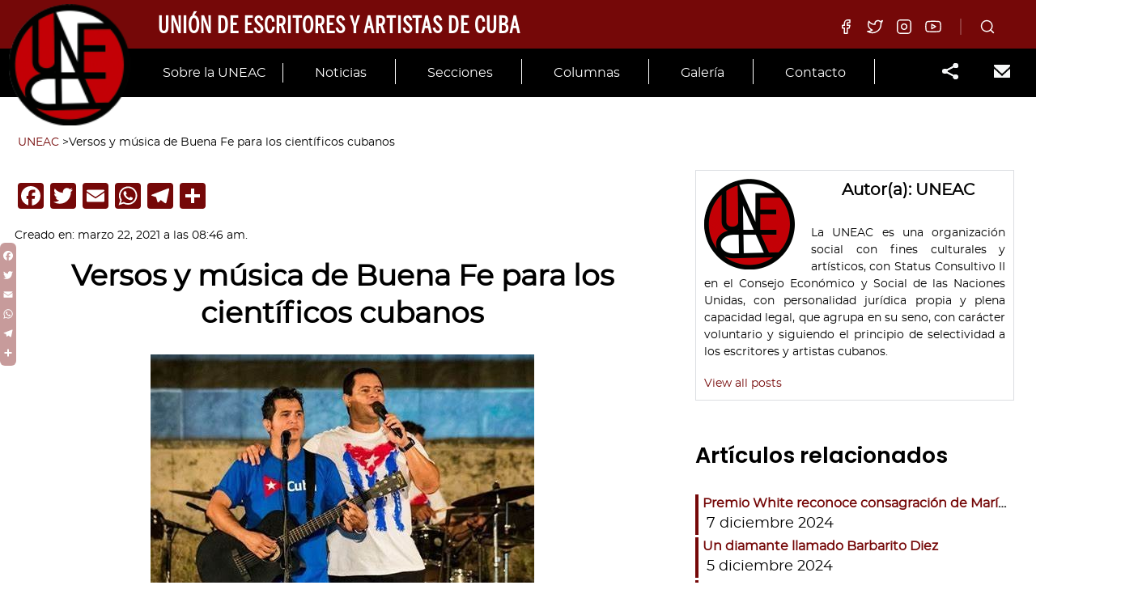

--- FILE ---
content_type: text/html; charset=UTF-8
request_url: http://www.uneac.org.cu/secciones/versos-y-musica-de-buena-fe-para-los-cientificos-cubanos/
body_size: 24250
content:
<!doctype html>
<html dir="ltr" lang="es"
	prefix="og: https://ogp.me/ns#"  itemscope itemtype="http://schema.org/WebPage">
<head>
	<meta charset="UTF-8">
	<meta http-equiv="X-UA-Compatible" content="IE=edge">
	<meta name="viewport" content="width=device-width, initial-scale=1">
	<meta http-equiv="x-ua-compatible" content="ie=edge">
	<link rel="profile" href="http://gmpg.org/xfn/11">
	<link rel="pingback" href="http://www.uneac.org.cu/xmlrpc.php">

	
		<!-- All in One SEO 4.4.3 - aioseo.com -->
		<meta name="description" content="El estreno tendrá lugar por las frecuencias de la emisora Habana Radio, perteneciente a la Oficina del Historiador de la Ciudad, este martes a las 7:00 p.m. Se podrá escuchar también por el sitio web www.habanaradio.cu a través del audio en tiempo real" />
		<meta name="robots" content="max-image-preview:large" />
		<link rel="canonical" href="http://www.uneac.org.cu/secciones/versos-y-musica-de-buena-fe-para-los-cientificos-cubanos/" />
		<meta name="generator" content="All in One SEO (AIOSEO) 4.4.3" />
		<meta property="og:locale" content="es_ES" />
		<meta property="og:site_name" content="UNEAC - Unión de Escritores y Artistas de Cuba" />
		<meta property="og:type" content="article" />
		<meta property="og:title" content="Versos y música de Buena Fe para los científicos cubanos - UNEAC" />
		<meta property="og:description" content="El estreno tendrá lugar por las frecuencias de la emisora Habana Radio, perteneciente a la Oficina del Historiador de la Ciudad, este martes a las 7:00 p.m. Se podrá escuchar también por el sitio web www.habanaradio.cu a través del audio en tiempo real" />
		<meta property="og:url" content="http://www.uneac.org.cu/secciones/versos-y-musica-de-buena-fe-para-los-cientificos-cubanos/" />
		<meta property="og:image" content="http://www.uneac.org.cu/wp-content/uploads/2020/05/logo-uneac.png" />
		<meta property="og:image:width" content="112" />
		<meta property="og:image:height" content="112" />
		<meta property="article:published_time" content="2021-03-22T12:46:06+00:00" />
		<meta property="article:modified_time" content="2021-03-22T12:46:25+00:00" />
		<meta name="twitter:card" content="summary_large_image" />
		<meta name="twitter:title" content="Versos y música de Buena Fe para los científicos cubanos - UNEAC" />
		<meta name="twitter:description" content="El estreno tendrá lugar por las frecuencias de la emisora Habana Radio, perteneciente a la Oficina del Historiador de la Ciudad, este martes a las 7:00 p.m. Se podrá escuchar también por el sitio web www.habanaradio.cu a través del audio en tiempo real" />
		<meta name="twitter:image" content="http://www.uneac.org.cu/wp-content/uploads/2020/05/logo-uneac.png" />
		<script type="application/ld+json" class="aioseo-schema">
			{"@context":"https:\/\/schema.org","@graph":[{"@type":"BreadcrumbList","@id":"http:\/\/www.uneac.org.cu\/secciones\/versos-y-musica-de-buena-fe-para-los-cientificos-cubanos\/#breadcrumblist","itemListElement":[{"@type":"ListItem","@id":"http:\/\/www.uneac.org.cu\/#listItem","position":1,"item":{"@type":"WebPage","@id":"http:\/\/www.uneac.org.cu\/","name":"Home","description":"Marta Bonet: \u201cNunca he dejado de so\u00f1ar con la m\u00fasica\u201d Cr\u00edtica Ballet y danza que eligen con propiedad sus objetos de ser Por Noel Bonilla-Chongo Hace apenas unos d\u00edas concluyeron las jornadas del 28 Festival Internacional de Ballet de La Habana Alicia Alonso, y como nunca antes, la danza contempor\u00e1nea hecha en Cuba ocup\u00f3 la","url":"http:\/\/www.uneac.org.cu\/"},"nextItem":"http:\/\/www.uneac.org.cu\/secciones\/versos-y-musica-de-buena-fe-para-los-cientificos-cubanos\/#listItem"},{"@type":"ListItem","@id":"http:\/\/www.uneac.org.cu\/secciones\/versos-y-musica-de-buena-fe-para-los-cientificos-cubanos\/#listItem","position":2,"item":{"@type":"WebPage","@id":"http:\/\/www.uneac.org.cu\/secciones\/versos-y-musica-de-buena-fe-para-los-cientificos-cubanos\/","name":"Versos y m\u00fasica de Buena Fe para los cient\u00edficos cubanos","description":"El estreno tendr\u00e1 lugar por las frecuencias de la emisora Habana Radio, perteneciente a la Oficina del Historiador de la Ciudad, este martes a las 7:00 p.m. Se podr\u00e1 escuchar tambi\u00e9n por el sitio web www.habanaradio.cu a trav\u00e9s del audio en tiempo real","url":"http:\/\/www.uneac.org.cu\/secciones\/versos-y-musica-de-buena-fe-para-los-cientificos-cubanos\/"},"previousItem":"http:\/\/www.uneac.org.cu\/#listItem"}]},{"@type":"Organization","@id":"http:\/\/www.uneac.org.cu\/#organization","name":"UNEAC","url":"http:\/\/www.uneac.org.cu\/","logo":{"@type":"ImageObject","url":"http:\/\/www.uneac.org.cu\/wp-content\/uploads\/2020\/05\/logo-uneac.png","@id":"http:\/\/www.uneac.org.cu\/#organizationLogo","width":112,"height":112},"image":{"@id":"http:\/\/www.uneac.org.cu\/#organizationLogo"}},{"@type":"Person","@id":"http:\/\/www.uneac.org.cu\/author\/webmaster\/#author","url":"http:\/\/www.uneac.org.cu\/author\/webmaster\/","name":"UNEAC","image":{"@type":"ImageObject","@id":"http:\/\/www.uneac.org.cu\/secciones\/versos-y-musica-de-buena-fe-para-los-cientificos-cubanos\/#authorImage","url":"http:\/\/www.uneac.org.cu\/wp-content\/uploads\/2020\/05\/logo-uneac.png","width":96,"height":96,"caption":"UNEAC"}},{"@type":"WebPage","@id":"http:\/\/www.uneac.org.cu\/secciones\/versos-y-musica-de-buena-fe-para-los-cientificos-cubanos\/#webpage","url":"http:\/\/www.uneac.org.cu\/secciones\/versos-y-musica-de-buena-fe-para-los-cientificos-cubanos\/","name":"Versos y m\u00fasica de Buena Fe para los cient\u00edficos cubanos - UNEAC","description":"El estreno tendr\u00e1 lugar por las frecuencias de la emisora Habana Radio, perteneciente a la Oficina del Historiador de la Ciudad, este martes a las 7:00 p.m. Se podr\u00e1 escuchar tambi\u00e9n por el sitio web www.habanaradio.cu a trav\u00e9s del audio en tiempo real","inLanguage":"es-ES","isPartOf":{"@id":"http:\/\/www.uneac.org.cu\/#website"},"breadcrumb":{"@id":"http:\/\/www.uneac.org.cu\/secciones\/versos-y-musica-de-buena-fe-para-los-cientificos-cubanos\/#breadcrumblist"},"author":{"@id":"http:\/\/www.uneac.org.cu\/author\/webmaster\/#author"},"creator":{"@id":"http:\/\/www.uneac.org.cu\/author\/webmaster\/#author"},"image":{"@type":"ImageObject","url":"http:\/\/www.uneac.org.cu\/wp-content\/uploads\/2021\/03\/BUENA-FE.jpg","@id":"http:\/\/www.uneac.org.cu\/#mainImage","width":474,"height":329},"primaryImageOfPage":{"@id":"http:\/\/www.uneac.org.cu\/secciones\/versos-y-musica-de-buena-fe-para-los-cientificos-cubanos\/#mainImage"},"datePublished":"2021-03-22T12:46:06-04:00","dateModified":"2021-03-22T12:46:25-04:00"},{"@type":"WebSite","@id":"http:\/\/www.uneac.org.cu\/#website","url":"http:\/\/www.uneac.org.cu\/","name":"UNEAC","description":"Uni\u00f3n de Escritores y Artistas de Cuba","inLanguage":"es-ES","publisher":{"@id":"http:\/\/www.uneac.org.cu\/#organization"}}]}
		</script>
		<!-- All in One SEO -->


	<!-- This site is optimized with the Yoast SEO plugin v20.13 - https://yoast.com/wordpress/plugins/seo/ -->
	<title>Versos y música de Buena Fe para los científicos cubanos - UNEAC</title>
	<link rel="canonical" href="http://www.uneac.org.cu/secciones/versos-y-musica-de-buena-fe-para-los-cientificos-cubanos/" />
	<meta property="og:locale" content="es_ES" />
	<meta property="og:type" content="article" />
	<meta property="og:title" content="Versos y música de Buena Fe para los científicos cubanos - UNEAC" />
	<meta property="og:description" content="El estreno tendrá lugar por las frecuencias de la emisora Habana Radio, perteneciente a la Oficina del Historiador de la Ciudad, este martes a las 7:00 p.m. Se podrá escuchar también por el sitio web www.habanaradio.cu a través del audio en tiempo real" />
	<meta property="og:url" content="http://www.uneac.org.cu/secciones/versos-y-musica-de-buena-fe-para-los-cientificos-cubanos/" />
	<meta property="og:site_name" content="UNEAC" />
	<meta property="article:modified_time" content="2021-03-22T12:46:25+00:00" />
	<meta property="og:image" content="http://www.uneac.org.cu/wp-content/uploads/2021/03/BUENA-FE.jpg" />
	<meta property="og:image:width" content="474" />
	<meta property="og:image:height" content="329" />
	<meta property="og:image:type" content="image/jpeg" />
	<meta name="twitter:card" content="summary_large_image" />
	<meta name="twitter:label1" content="Est. reading time" />
	<meta name="twitter:data1" content="1 minuto" />
	<meta name="twitter:label2" content="Written by" />
	<meta name="twitter:data2" content="UNEAC" />
	<script type="application/ld+json" class="yoast-schema-graph">{"@context":"https://schema.org","@graph":[{"@type":"WebPage","@id":"http://www.uneac.org.cu/secciones/versos-y-musica-de-buena-fe-para-los-cientificos-cubanos/","url":"http://www.uneac.org.cu/secciones/versos-y-musica-de-buena-fe-para-los-cientificos-cubanos/","name":"Versos y música de Buena Fe para los científicos cubanos - UNEAC","isPartOf":{"@id":"http://www.uneac.org.cu/#website"},"primaryImageOfPage":{"@id":"http://www.uneac.org.cu/secciones/versos-y-musica-de-buena-fe-para-los-cientificos-cubanos/#primaryimage"},"image":{"@id":"http://www.uneac.org.cu/secciones/versos-y-musica-de-buena-fe-para-los-cientificos-cubanos/#primaryimage"},"thumbnailUrl":"http://www.uneac.org.cu/wp-content/uploads/2021/03/BUENA-FE.jpg","datePublished":"2021-03-22T12:46:06+00:00","dateModified":"2021-03-22T12:46:25+00:00","breadcrumb":{"@id":"http://www.uneac.org.cu/secciones/versos-y-musica-de-buena-fe-para-los-cientificos-cubanos/#breadcrumb"},"inLanguage":"es","potentialAction":[{"@type":"ReadAction","target":["http://www.uneac.org.cu/secciones/versos-y-musica-de-buena-fe-para-los-cientificos-cubanos/"]}]},{"@type":"ImageObject","inLanguage":"es","@id":"http://www.uneac.org.cu/secciones/versos-y-musica-de-buena-fe-para-los-cientificos-cubanos/#primaryimage","url":"http://www.uneac.org.cu/wp-content/uploads/2021/03/BUENA-FE.jpg","contentUrl":"http://www.uneac.org.cu/wp-content/uploads/2021/03/BUENA-FE.jpg","width":474,"height":329},{"@type":"BreadcrumbList","@id":"http://www.uneac.org.cu/secciones/versos-y-musica-de-buena-fe-para-los-cientificos-cubanos/#breadcrumb","itemListElement":[{"@type":"ListItem","position":1,"name":"Home","item":"http://www.uneac.org.cu/"},{"@type":"ListItem","position":2,"name":"Secciones","item":"http://www.uneac.org.cu/secciones/"},{"@type":"ListItem","position":3,"name":"Versos y música de Buena Fe para los científicos cubanos"}]},{"@type":"WebSite","@id":"http://www.uneac.org.cu/#website","url":"http://www.uneac.org.cu/","name":"UNEAC","description":"Unión de Escritores y Artistas de Cuba","publisher":{"@id":"http://www.uneac.org.cu/#organization"},"potentialAction":[{"@type":"SearchAction","target":{"@type":"EntryPoint","urlTemplate":"http://www.uneac.org.cu/?s={search_term_string}"},"query-input":"required name=search_term_string"}],"inLanguage":"es"},{"@type":"Organization","@id":"http://www.uneac.org.cu/#organization","name":"UNEAC","url":"http://www.uneac.org.cu/","logo":{"@type":"ImageObject","inLanguage":"es","@id":"http://www.uneac.org.cu/#/schema/logo/image/","url":"http://www.uneac.org.cu/wp-content/uploads/2020/05/logo-uneac.png","contentUrl":"http://www.uneac.org.cu/wp-content/uploads/2020/05/logo-uneac.png","width":112,"height":112,"caption":"UNEAC"},"image":{"@id":"http://www.uneac.org.cu/#/schema/logo/image/"}}]}</script>
	<!-- / Yoast SEO plugin. -->


<link rel='dns-prefetch' href='//static.addtoany.com' />
<link rel='dns-prefetch' href='//fonts.googleapis.com' />
<link rel="alternate" type="application/rss+xml" title="UNEAC &raquo; Feed" href="http://www.uneac.org.cu/feed/" />
<link rel="alternate" type="application/rss+xml" title="UNEAC &raquo; Feed de los comentarios" href="http://www.uneac.org.cu/comments/feed/" />
<link rel="alternate" type="application/rss+xml" title="UNEAC &raquo; Comentario Versos y música de Buena Fe para los científicos cubanos del feed" href="http://www.uneac.org.cu/secciones/versos-y-musica-de-buena-fe-para-los-cientificos-cubanos/feed/" />
<link rel='stylesheet' id='mec-select2-style-css' href='http://www.uneac.org.cu/wp-content/plugins/modern-events-calendar-lite/assets/packages/select2/select2.min.css?ver=6.2.2' type='text/css' media='all' />
<link rel='stylesheet' id='mec-font-icons-css' href='http://www.uneac.org.cu/wp-content/plugins/modern-events-calendar-lite/assets/css/iconfonts.css?ver=6.2.2' type='text/css' media='all' />
<link rel='stylesheet' id='mec-frontend-style-css' href='http://www.uneac.org.cu/wp-content/plugins/modern-events-calendar-lite/assets/css/frontend.min.css?ver=5.7.5' type='text/css' media='all' />
<link rel='stylesheet' id='mec-tooltip-style-css' href='http://www.uneac.org.cu/wp-content/plugins/modern-events-calendar-lite/assets/packages/tooltip/tooltip.css?ver=6.2.2' type='text/css' media='all' />
<link rel='stylesheet' id='mec-tooltip-shadow-style-css' href='http://www.uneac.org.cu/wp-content/plugins/modern-events-calendar-lite/assets/packages/tooltip/tooltipster-sideTip-shadow.min.css?ver=6.2.2' type='text/css' media='all' />
<link rel='stylesheet' id='mec-featherlight-style-css' href='http://www.uneac.org.cu/wp-content/plugins/modern-events-calendar-lite/assets/packages/featherlight/featherlight.css?ver=6.2.2' type='text/css' media='all' />
<link rel='stylesheet' id='mec-google-fonts-css' href='//fonts.googleapis.com/css?family=Montserrat%3A400%2C700%7CRoboto%3A100%2C300%2C400%2C700&#038;ver=6.2.2' type='text/css' media='all' />
<link rel='stylesheet' id='mec-dynamic-styles-css' href='http://www.uneac.org.cu/wp-content/plugins/modern-events-calendar-lite/assets/css/dyncss.css?ver=6.2.2' type='text/css' media='all' />
<style id='mec-dynamic-styles-inline-css' type='text/css'>
.mec-timeline-month-divider,  .mec-wrap.colorskin-custom .mec-totalcal-box .mec-totalcal-view span:hover,.mec-wrap.colorskin-custom .mec-calendar.mec-event-calendar-classic .mec-selected-day,.mec-wrap.colorskin-custom .mec-color, .mec-wrap.colorskin-custom .mec-event-sharing-wrap .mec-event-sharing > li:hover a, .mec-wrap.colorskin-custom .mec-color-hover:hover, .mec-wrap.colorskin-custom .mec-color-before *:before ,.mec-wrap.colorskin-custom .mec-widget .mec-event-grid-classic.owl-carousel .owl-nav i,.mec-wrap.colorskin-custom .mec-event-list-classic a.magicmore:hover,.mec-wrap.colorskin-custom .mec-event-grid-simple:hover .mec-event-title,.mec-wrap.colorskin-custom .mec-single-event .mec-event-meta dd.mec-events-event-categories:before,.mec-wrap.colorskin-custom .mec-single-event-date:before,.mec-wrap.colorskin-custom .mec-single-event-time:before,.mec-wrap.colorskin-custom .mec-events-meta-group.mec-events-meta-group-venue:before,.mec-wrap.colorskin-custom .mec-calendar .mec-calendar-side .mec-previous-month i,.mec-wrap.colorskin-custom .mec-calendar .mec-calendar-side .mec-next-month,.mec-wrap.colorskin-custom .mec-calendar .mec-calendar-side .mec-previous-month:hover,.mec-wrap.colorskin-custom .mec-calendar .mec-calendar-side .mec-next-month:hover,.mec-wrap.colorskin-custom .mec-calendar.mec-event-calendar-classic dt.mec-selected-day:hover,.mec-wrap.colorskin-custom .mec-infowindow-wp h5 a:hover, .colorskin-custom .mec-events-meta-group-countdown .mec-end-counts h3,.mec-calendar .mec-calendar-side .mec-next-month i,.mec-wrap .mec-totalcal-box i,.mec-calendar .mec-event-article .mec-event-title a:hover,.mec-attendees-list-details .mec-attendee-profile-link a:hover,.mec-wrap.colorskin-custom .mec-next-event-details li i, .mec-next-event-details i:before, .mec-marker-infowindow-wp .mec-marker-infowindow-count, .mec-next-event-details a,.mec-wrap.colorskin-custom .mec-events-masonry-cats a.mec-masonry-cat-selected,.lity .mec-color,.lity .mec-color-before :before,.lity .mec-color-hover:hover,.lity .mec-wrap .mec-color,.lity .mec-wrap .mec-color-before :before,.lity .mec-wrap .mec-color-hover:hover,.leaflet-popup-content .mec-color,.leaflet-popup-content .mec-color-before :before,.leaflet-popup-content .mec-color-hover:hover,.leaflet-popup-content .mec-wrap .mec-color,.leaflet-popup-content .mec-wrap .mec-color-before :before,.leaflet-popup-content .mec-wrap .mec-color-hover:hover, .mec-calendar.mec-calendar-daily .mec-calendar-d-table .mec-daily-view-day.mec-daily-view-day-active.mec-color, .mec-map-boxshow div .mec-map-view-event-detail.mec-event-detail i,.mec-map-boxshow div .mec-map-view-event-detail.mec-event-detail:hover,.mec-map-boxshow .mec-color,.mec-map-boxshow .mec-color-before :before,.mec-map-boxshow .mec-color-hover:hover,.mec-map-boxshow .mec-wrap .mec-color,.mec-map-boxshow .mec-wrap .mec-color-before :before,.mec-map-boxshow .mec-wrap .mec-color-hover:hover{color: #55606e}.mec-wrap .mec-map-lightbox-wp.mec-event-list-classic .mec-event-date,.mec-wrap.colorskin-custom .mec-event-sharing .mec-event-share:hover .event-sharing-icon,.mec-wrap.colorskin-custom .mec-event-grid-clean .mec-event-date,.mec-wrap.colorskin-custom .mec-event-list-modern .mec-event-sharing > li:hover a i,.mec-wrap.colorskin-custom .mec-event-list-modern .mec-event-sharing .mec-event-share:hover .mec-event-sharing-icon,.mec-wrap.colorskin-custom .mec-event-list-modern .mec-event-sharing li:hover a i,.mec-wrap.colorskin-custom .mec-calendar:not(.mec-event-calendar-classic) .mec-selected-day,.mec-wrap.colorskin-custom .mec-calendar .mec-selected-day:hover,.mec-wrap.colorskin-custom .mec-calendar .mec-calendar-row  dt.mec-has-event:hover,.mec-wrap.colorskin-custom .mec-calendar .mec-has-event:after, .mec-wrap.colorskin-custom .mec-bg-color, .mec-wrap.colorskin-custom .mec-bg-color-hover:hover, .colorskin-custom .mec-event-sharing-wrap:hover > li, .mec-wrap.colorskin-custom .mec-totalcal-box .mec-totalcal-view span.mec-totalcalview-selected,.mec-wrap .flip-clock-wrapper ul li a div div.inn,.mec-wrap .mec-totalcal-box .mec-totalcal-view span.mec-totalcalview-selected,.event-carousel-type1-head .mec-event-date-carousel,.mec-event-countdown-style3 .mec-event-date,#wrap .mec-wrap article.mec-event-countdown-style1,.mec-event-countdown-style1 .mec-event-countdown-part3 a.mec-event-button,.mec-wrap .mec-event-countdown-style2,.mec-map-get-direction-btn-cnt input[type="submit"],.mec-booking button,span.mec-marker-wrap,.mec-wrap.colorskin-custom .mec-timeline-events-container .mec-timeline-event-date:before{background-color: #55606e;}.mec-timeline-month-divider, .mec-wrap.colorskin-custom .mec-single-event .mec-speakers-details ul li .mec-speaker-avatar a:hover img,.mec-wrap.colorskin-custom .mec-event-list-modern .mec-event-sharing > li:hover a i,.mec-wrap.colorskin-custom .mec-event-list-modern .mec-event-sharing .mec-event-share:hover .mec-event-sharing-icon,.mec-wrap.colorskin-custom .mec-event-list-standard .mec-month-divider span:before,.mec-wrap.colorskin-custom .mec-single-event .mec-social-single:before,.mec-wrap.colorskin-custom .mec-single-event .mec-frontbox-title:before,.mec-wrap.colorskin-custom .mec-calendar .mec-calendar-events-side .mec-table-side-day, .mec-wrap.colorskin-custom .mec-border-color, .mec-wrap.colorskin-custom .mec-border-color-hover:hover, .colorskin-custom .mec-single-event .mec-frontbox-title:before, .colorskin-custom .mec-single-event .mec-events-meta-group-booking form > h4:before, .mec-wrap.colorskin-custom .mec-totalcal-box .mec-totalcal-view span.mec-totalcalview-selected,.mec-wrap .mec-totalcal-box .mec-totalcal-view span.mec-totalcalview-selected,.event-carousel-type1-head .mec-event-date-carousel:after,.mec-wrap.colorskin-custom .mec-events-masonry-cats a.mec-masonry-cat-selected, .mec-marker-infowindow-wp .mec-marker-infowindow-count, .mec-wrap.colorskin-custom .mec-events-masonry-cats a:hover{border-color: #55606e;}.mec-wrap.colorskin-custom .mec-event-countdown-style3 .mec-event-date:after,.mec-wrap.colorskin-custom .mec-month-divider span:before{border-bottom-color:#55606e;}.mec-wrap.colorskin-custom  article.mec-event-countdown-style1 .mec-event-countdown-part2:after{border-color: transparent transparent transparent #55606e;}.mec-wrap.colorskin-custom .mec-box-shadow-color { box-shadow: 0 4px 22px -7px #55606e;}.mec-events-timeline-wrap:before, .mec-wrap.colorskin-custom .mec-timeline-event-local-time, .mec-wrap.colorskin-custom .mec-timeline-event-time ,.mec-wrap.colorskin-custom .mec-timeline-event-location { background: rgba(85,96,110,.11);}.mec-wrap.colorskin-custom .mec-timeline-events-container .mec-timeline-event-date:after { background: rgba(85,96,110,.3);}.mec-wrap.colorskin-custom .mec-event-description {color: #0a0a0a;}
</style>
<link rel='stylesheet' id='mec-lity-style-css' href='http://www.uneac.org.cu/wp-content/plugins/modern-events-calendar-lite/assets/packages/lity/lity.min.css?ver=6.2.2' type='text/css' media='all' />
<link rel='stylesheet' id='gutenbooster-google-fonts-css' href='//fonts.googleapis.com/css?family=Roboto%3Aregular%2C100%2C200%2C300%2C500%2C700%7CPoppins%3Aregular%2C100%2C200%2C300%2C500%2C600%2C700%2C800%2C900%7CRoboto%3Aregular%2C100%2C200%2C300%2C500%2C700&#038;ver=1' type='text/css' media='all' />
<link rel='stylesheet' id='bootstrap-css' href='http://www.uneac.org.cu/wp-content/themes/Gutenbooster/assets/css/vendor/bootstrap.min.css?ver=4.1.3' type='text/css' media='all' />
<link rel='stylesheet' id='gutenbooster-style-css' href='http://www.uneac.org.cu/wp-content/themes/gutenbooster-child/style.css?ver=1.1.3' type='text/css' media='all' />
<link rel='stylesheet' id='gutenbooster-theme-css-css' href='http://www.uneac.org.cu/wp-content/themes/Gutenbooster/assets/css/inline_override.css?ver=1.1.3' type='text/css' media='all' />
<style id='gutenbooster-theme-css-inline-css' type='text/css'>
#page-banner-wrap{background-color:#ffffff;height:25vh;}.page-banner-bg,#page-banner-wrap .kontain[data-kiomotion="true"].animated-in .page-banner-bg{opacity:1;}.menu-wrapper .inner-wrap{padding-top:30px;padding-bottom:30px;}.layout-no-sidebar .entry-content .post > *,.layout-no-sidebar .entry-content .page > *,.layout-no-sidebar .entry-content .attachment>*,body.single .post-intro .title-heading h1,.layout-no-sidebar.hfeed.blog-classic #content > .container,.comment-respond,.comment-list{max-width:1600px;}#content{padding-top:0px;}.entry-content .post > *,.entry-content .page > *{margin-top:40px;margin-bottom:40px;}body,button,input,select,textarea{font-family:Roboto;font-weight:normal;}h1,h2,h3,h4,h5,h6,.comment article .comment-meta .author-name,.comment article .comment-meta .author-name a{font-family:Poppins;font-weight:600;}.menu-wrapper .nav-menu a{font-family:Roboto;font-weight:normal;}.site-footer{background-color:#ffffff;}.footer--bg-image{opacity:1;}.site-footer .inner{padding-top:px;}.menu-wrapper .nav-menu a,.menu-wrapper .site-logo a,.menu-wrapper .utils ul li a,.header--bg-transparent.header--txt-white .menu-wrapper.sticking ul.nav-menu > li > a,.header--bg-transparent.header--txt-white .menu-wrapper.sticking .utils a{color:#000;}.menu-wrapper .nav-menu .current-menu-item a:after{background-color:#000;}.menu-wrapper .nav-menu a:hover,.menu-wrapper .utils ul li a:hover,.menu-wrapper .site-logo a:hover,.header--bg-transparent.header--txt-white .menu-wrapper.sticking ul.nav-menu > li > a:hover,.header--bg-transparent.header--txt-white .menu-wrapper.sticking .utils a:hover{color:#fff;}.menu-wrapper .nav-menu a:after,.site-nav-top .nav-menu > li:not(.mega-parent) ul.sub-menu li a:hover,.header--v2 .menu-wrapper .main-nav > ul > li.menu-item a:before{background-color:#fff;}
</style>
<link rel='stylesheet' id='magnific-popup-css' href='http://www.uneac.org.cu/wp-content/themes/Gutenbooster/assets/css/vendor/magnific-popup.css?ver=1.1.0' type='text/css' media='all' />
<link rel='stylesheet' id='wp-block-library-css' href='http://www.uneac.org.cu/wp-includes/css/dist/block-library/style.min.css?ver=6.2.2' type='text/css' media='all' />
<style id='wp-block-library-theme-inline-css' type='text/css'>
.wp-block-audio figcaption{color:#555;font-size:13px;text-align:center}.is-dark-theme .wp-block-audio figcaption{color:hsla(0,0%,100%,.65)}.wp-block-audio{margin:0 0 1em}.wp-block-code{border:1px solid #ccc;border-radius:4px;font-family:Menlo,Consolas,monaco,monospace;padding:.8em 1em}.wp-block-embed figcaption{color:#555;font-size:13px;text-align:center}.is-dark-theme .wp-block-embed figcaption{color:hsla(0,0%,100%,.65)}.wp-block-embed{margin:0 0 1em}.blocks-gallery-caption{color:#555;font-size:13px;text-align:center}.is-dark-theme .blocks-gallery-caption{color:hsla(0,0%,100%,.65)}.wp-block-image figcaption{color:#555;font-size:13px;text-align:center}.is-dark-theme .wp-block-image figcaption{color:hsla(0,0%,100%,.65)}.wp-block-image{margin:0 0 1em}.wp-block-pullquote{border-bottom:4px solid;border-top:4px solid;color:currentColor;margin-bottom:1.75em}.wp-block-pullquote cite,.wp-block-pullquote footer,.wp-block-pullquote__citation{color:currentColor;font-size:.8125em;font-style:normal;text-transform:uppercase}.wp-block-quote{border-left:.25em solid;margin:0 0 1.75em;padding-left:1em}.wp-block-quote cite,.wp-block-quote footer{color:currentColor;font-size:.8125em;font-style:normal;position:relative}.wp-block-quote.has-text-align-right{border-left:none;border-right:.25em solid;padding-left:0;padding-right:1em}.wp-block-quote.has-text-align-center{border:none;padding-left:0}.wp-block-quote.is-large,.wp-block-quote.is-style-large,.wp-block-quote.is-style-plain{border:none}.wp-block-search .wp-block-search__label{font-weight:700}.wp-block-search__button{border:1px solid #ccc;padding:.375em .625em}:where(.wp-block-group.has-background){padding:1.25em 2.375em}.wp-block-separator.has-css-opacity{opacity:.4}.wp-block-separator{border:none;border-bottom:2px solid;margin-left:auto;margin-right:auto}.wp-block-separator.has-alpha-channel-opacity{opacity:1}.wp-block-separator:not(.is-style-wide):not(.is-style-dots){width:100px}.wp-block-separator.has-background:not(.is-style-dots){border-bottom:none;height:1px}.wp-block-separator.has-background:not(.is-style-wide):not(.is-style-dots){height:2px}.wp-block-table{margin:0 0 1em}.wp-block-table td,.wp-block-table th{word-break:normal}.wp-block-table figcaption{color:#555;font-size:13px;text-align:center}.is-dark-theme .wp-block-table figcaption{color:hsla(0,0%,100%,.65)}.wp-block-video figcaption{color:#555;font-size:13px;text-align:center}.is-dark-theme .wp-block-video figcaption{color:hsla(0,0%,100%,.65)}.wp-block-video{margin:0 0 1em}.wp-block-template-part.has-background{margin-bottom:0;margin-top:0;padding:1.25em 2.375em}
</style>
<link rel='stylesheet' id='wp-components-css' href='http://www.uneac.org.cu/wp-includes/css/dist/components/style.min.css?ver=6.2.2' type='text/css' media='all' />
<link rel='stylesheet' id='wp-block-editor-css' href='http://www.uneac.org.cu/wp-includes/css/dist/block-editor/style.min.css?ver=6.2.2' type='text/css' media='all' />
<link rel='stylesheet' id='wp-nux-css' href='http://www.uneac.org.cu/wp-includes/css/dist/nux/style.min.css?ver=6.2.2' type='text/css' media='all' />
<link rel='stylesheet' id='wp-reusable-blocks-css' href='http://www.uneac.org.cu/wp-includes/css/dist/reusable-blocks/style.min.css?ver=6.2.2' type='text/css' media='all' />
<link rel='stylesheet' id='wp-editor-css' href='http://www.uneac.org.cu/wp-includes/css/dist/editor/style.min.css?ver=6.2.2' type='text/css' media='all' />
<link rel='stylesheet' id='block-robo-gallery-style-css-css' href='http://www.uneac.org.cu/wp-content/plugins/robo-gallery/includes/extensions/block/dist/blocks.style.build.css?ver=3.2.15' type='text/css' media='all' />
<link rel='stylesheet' id='kioken-blocks-style-css' href='http://www.uneac.org.cu/wp-content/plugins/kioken-blocks/dist/blocks.style.build.css?ver=1.3.1' type='text/css' media='all' />
<link rel='stylesheet' id='classic-theme-styles-css' href='http://www.uneac.org.cu/wp-includes/css/classic-themes.min.css?ver=6.2.2' type='text/css' media='all' />
<style id='global-styles-inline-css' type='text/css'>
body{--wp--preset--color--black: #000000;--wp--preset--color--cyan-bluish-gray: #abb8c3;--wp--preset--color--white: #ffffff;--wp--preset--color--pale-pink: #f78da7;--wp--preset--color--vivid-red: #cf2e2e;--wp--preset--color--luminous-vivid-orange: #ff6900;--wp--preset--color--luminous-vivid-amber: #fcb900;--wp--preset--color--light-green-cyan: #7bdcb5;--wp--preset--color--vivid-green-cyan: #00d084;--wp--preset--color--pale-cyan-blue: #8ed1fc;--wp--preset--color--vivid-cyan-blue: #0693e3;--wp--preset--color--vivid-purple: #9b51e0;--wp--preset--color--gb-primary: #4138D4;--wp--preset--color--gb-secondary: #1f213a;--wp--preset--color--gb-tertiary: #42444c;--wp--preset--color--gb-customone: #f3f3f5;--wp--preset--color--gb-customtwo: #d50000;--wp--preset--color--gb-customthree: #f50057;--wp--preset--color--gb-customfour: #aa00ff;--wp--preset--color--gb-customfive: #6200ea;--wp--preset--color--gb-customsix: #00c853;--wp--preset--color--gb-customseven: #00b0ff;--wp--preset--color--gb-customeight: #ffd600;--wp--preset--color--gb-customnine: #ff3d00;--wp--preset--color--gb-customten: #fff;--wp--preset--color--gb-customeleven: #4e342e;--wp--preset--color--gb-customtwelve: #546e7a;--wp--preset--color--gb-customthirteen: #cfd8dc;--wp--preset--gradient--vivid-cyan-blue-to-vivid-purple: linear-gradient(135deg,rgba(6,147,227,1) 0%,rgb(155,81,224) 100%);--wp--preset--gradient--light-green-cyan-to-vivid-green-cyan: linear-gradient(135deg,rgb(122,220,180) 0%,rgb(0,208,130) 100%);--wp--preset--gradient--luminous-vivid-amber-to-luminous-vivid-orange: linear-gradient(135deg,rgba(252,185,0,1) 0%,rgba(255,105,0,1) 100%);--wp--preset--gradient--luminous-vivid-orange-to-vivid-red: linear-gradient(135deg,rgba(255,105,0,1) 0%,rgb(207,46,46) 100%);--wp--preset--gradient--very-light-gray-to-cyan-bluish-gray: linear-gradient(135deg,rgb(238,238,238) 0%,rgb(169,184,195) 100%);--wp--preset--gradient--cool-to-warm-spectrum: linear-gradient(135deg,rgb(74,234,220) 0%,rgb(151,120,209) 20%,rgb(207,42,186) 40%,rgb(238,44,130) 60%,rgb(251,105,98) 80%,rgb(254,248,76) 100%);--wp--preset--gradient--blush-light-purple: linear-gradient(135deg,rgb(255,206,236) 0%,rgb(152,150,240) 100%);--wp--preset--gradient--blush-bordeaux: linear-gradient(135deg,rgb(254,205,165) 0%,rgb(254,45,45) 50%,rgb(107,0,62) 100%);--wp--preset--gradient--luminous-dusk: linear-gradient(135deg,rgb(255,203,112) 0%,rgb(199,81,192) 50%,rgb(65,88,208) 100%);--wp--preset--gradient--pale-ocean: linear-gradient(135deg,rgb(255,245,203) 0%,rgb(182,227,212) 50%,rgb(51,167,181) 100%);--wp--preset--gradient--electric-grass: linear-gradient(135deg,rgb(202,248,128) 0%,rgb(113,206,126) 100%);--wp--preset--gradient--midnight: linear-gradient(135deg,rgb(2,3,129) 0%,rgb(40,116,252) 100%);--wp--preset--duotone--dark-grayscale: url('#wp-duotone-dark-grayscale');--wp--preset--duotone--grayscale: url('#wp-duotone-grayscale');--wp--preset--duotone--purple-yellow: url('#wp-duotone-purple-yellow');--wp--preset--duotone--blue-red: url('#wp-duotone-blue-red');--wp--preset--duotone--midnight: url('#wp-duotone-midnight');--wp--preset--duotone--magenta-yellow: url('#wp-duotone-magenta-yellow');--wp--preset--duotone--purple-green: url('#wp-duotone-purple-green');--wp--preset--duotone--blue-orange: url('#wp-duotone-blue-orange');--wp--preset--font-size--small: 13px;--wp--preset--font-size--medium: 20px;--wp--preset--font-size--large: 36px;--wp--preset--font-size--x-large: 42px;--wp--preset--spacing--20: 0.44rem;--wp--preset--spacing--30: 0.67rem;--wp--preset--spacing--40: 1rem;--wp--preset--spacing--50: 1.5rem;--wp--preset--spacing--60: 2.25rem;--wp--preset--spacing--70: 3.38rem;--wp--preset--spacing--80: 5.06rem;--wp--preset--shadow--natural: 6px 6px 9px rgba(0, 0, 0, 0.2);--wp--preset--shadow--deep: 12px 12px 50px rgba(0, 0, 0, 0.4);--wp--preset--shadow--sharp: 6px 6px 0px rgba(0, 0, 0, 0.2);--wp--preset--shadow--outlined: 6px 6px 0px -3px rgba(255, 255, 255, 1), 6px 6px rgba(0, 0, 0, 1);--wp--preset--shadow--crisp: 6px 6px 0px rgba(0, 0, 0, 1);}:where(.is-layout-flex){gap: 0.5em;}body .is-layout-flow > .alignleft{float: left;margin-inline-start: 0;margin-inline-end: 2em;}body .is-layout-flow > .alignright{float: right;margin-inline-start: 2em;margin-inline-end: 0;}body .is-layout-flow > .aligncenter{margin-left: auto !important;margin-right: auto !important;}body .is-layout-constrained > .alignleft{float: left;margin-inline-start: 0;margin-inline-end: 2em;}body .is-layout-constrained > .alignright{float: right;margin-inline-start: 2em;margin-inline-end: 0;}body .is-layout-constrained > .aligncenter{margin-left: auto !important;margin-right: auto !important;}body .is-layout-constrained > :where(:not(.alignleft):not(.alignright):not(.alignfull)){max-width: var(--wp--style--global--content-size);margin-left: auto !important;margin-right: auto !important;}body .is-layout-constrained > .alignwide{max-width: var(--wp--style--global--wide-size);}body .is-layout-flex{display: flex;}body .is-layout-flex{flex-wrap: wrap;align-items: center;}body .is-layout-flex > *{margin: 0;}:where(.wp-block-columns.is-layout-flex){gap: 2em;}.has-black-color{color: var(--wp--preset--color--black) !important;}.has-cyan-bluish-gray-color{color: var(--wp--preset--color--cyan-bluish-gray) !important;}.has-white-color{color: var(--wp--preset--color--white) !important;}.has-pale-pink-color{color: var(--wp--preset--color--pale-pink) !important;}.has-vivid-red-color{color: var(--wp--preset--color--vivid-red) !important;}.has-luminous-vivid-orange-color{color: var(--wp--preset--color--luminous-vivid-orange) !important;}.has-luminous-vivid-amber-color{color: var(--wp--preset--color--luminous-vivid-amber) !important;}.has-light-green-cyan-color{color: var(--wp--preset--color--light-green-cyan) !important;}.has-vivid-green-cyan-color{color: var(--wp--preset--color--vivid-green-cyan) !important;}.has-pale-cyan-blue-color{color: var(--wp--preset--color--pale-cyan-blue) !important;}.has-vivid-cyan-blue-color{color: var(--wp--preset--color--vivid-cyan-blue) !important;}.has-vivid-purple-color{color: var(--wp--preset--color--vivid-purple) !important;}.has-black-background-color{background-color: var(--wp--preset--color--black) !important;}.has-cyan-bluish-gray-background-color{background-color: var(--wp--preset--color--cyan-bluish-gray) !important;}.has-white-background-color{background-color: var(--wp--preset--color--white) !important;}.has-pale-pink-background-color{background-color: var(--wp--preset--color--pale-pink) !important;}.has-vivid-red-background-color{background-color: var(--wp--preset--color--vivid-red) !important;}.has-luminous-vivid-orange-background-color{background-color: var(--wp--preset--color--luminous-vivid-orange) !important;}.has-luminous-vivid-amber-background-color{background-color: var(--wp--preset--color--luminous-vivid-amber) !important;}.has-light-green-cyan-background-color{background-color: var(--wp--preset--color--light-green-cyan) !important;}.has-vivid-green-cyan-background-color{background-color: var(--wp--preset--color--vivid-green-cyan) !important;}.has-pale-cyan-blue-background-color{background-color: var(--wp--preset--color--pale-cyan-blue) !important;}.has-vivid-cyan-blue-background-color{background-color: var(--wp--preset--color--vivid-cyan-blue) !important;}.has-vivid-purple-background-color{background-color: var(--wp--preset--color--vivid-purple) !important;}.has-black-border-color{border-color: var(--wp--preset--color--black) !important;}.has-cyan-bluish-gray-border-color{border-color: var(--wp--preset--color--cyan-bluish-gray) !important;}.has-white-border-color{border-color: var(--wp--preset--color--white) !important;}.has-pale-pink-border-color{border-color: var(--wp--preset--color--pale-pink) !important;}.has-vivid-red-border-color{border-color: var(--wp--preset--color--vivid-red) !important;}.has-luminous-vivid-orange-border-color{border-color: var(--wp--preset--color--luminous-vivid-orange) !important;}.has-luminous-vivid-amber-border-color{border-color: var(--wp--preset--color--luminous-vivid-amber) !important;}.has-light-green-cyan-border-color{border-color: var(--wp--preset--color--light-green-cyan) !important;}.has-vivid-green-cyan-border-color{border-color: var(--wp--preset--color--vivid-green-cyan) !important;}.has-pale-cyan-blue-border-color{border-color: var(--wp--preset--color--pale-cyan-blue) !important;}.has-vivid-cyan-blue-border-color{border-color: var(--wp--preset--color--vivid-cyan-blue) !important;}.has-vivid-purple-border-color{border-color: var(--wp--preset--color--vivid-purple) !important;}.has-vivid-cyan-blue-to-vivid-purple-gradient-background{background: var(--wp--preset--gradient--vivid-cyan-blue-to-vivid-purple) !important;}.has-light-green-cyan-to-vivid-green-cyan-gradient-background{background: var(--wp--preset--gradient--light-green-cyan-to-vivid-green-cyan) !important;}.has-luminous-vivid-amber-to-luminous-vivid-orange-gradient-background{background: var(--wp--preset--gradient--luminous-vivid-amber-to-luminous-vivid-orange) !important;}.has-luminous-vivid-orange-to-vivid-red-gradient-background{background: var(--wp--preset--gradient--luminous-vivid-orange-to-vivid-red) !important;}.has-very-light-gray-to-cyan-bluish-gray-gradient-background{background: var(--wp--preset--gradient--very-light-gray-to-cyan-bluish-gray) !important;}.has-cool-to-warm-spectrum-gradient-background{background: var(--wp--preset--gradient--cool-to-warm-spectrum) !important;}.has-blush-light-purple-gradient-background{background: var(--wp--preset--gradient--blush-light-purple) !important;}.has-blush-bordeaux-gradient-background{background: var(--wp--preset--gradient--blush-bordeaux) !important;}.has-luminous-dusk-gradient-background{background: var(--wp--preset--gradient--luminous-dusk) !important;}.has-pale-ocean-gradient-background{background: var(--wp--preset--gradient--pale-ocean) !important;}.has-electric-grass-gradient-background{background: var(--wp--preset--gradient--electric-grass) !important;}.has-midnight-gradient-background{background: var(--wp--preset--gradient--midnight) !important;}.has-small-font-size{font-size: var(--wp--preset--font-size--small) !important;}.has-medium-font-size{font-size: var(--wp--preset--font-size--medium) !important;}.has-large-font-size{font-size: var(--wp--preset--font-size--large) !important;}.has-x-large-font-size{font-size: var(--wp--preset--font-size--x-large) !important;}
.wp-block-navigation a:where(:not(.wp-element-button)){color: inherit;}
:where(.wp-block-columns.is-layout-flex){gap: 2em;}
.wp-block-pullquote{font-size: 1.5em;line-height: 1.6;}
</style>
<link rel='stylesheet' id='contact-form-7-css' href='http://www.uneac.org.cu/wp-content/plugins/contact-form-7/includes/css/styles.css?ver=5.8' type='text/css' media='all' />
<link rel='stylesheet' id='csscomment-css' href='http://www.uneac.org.cu/wp-content/plugins/wp-comment-form-js-validation/assets/css/stylecomment.css?ver=1.1.0' type='text/css' media='all' />
<link rel='stylesheet' id='wp-show-posts-css' href='http://www.uneac.org.cu/wp-content/plugins/wp-show-posts/css/wp-show-posts-min.css?ver=1.1.4' type='text/css' media='all' />
<link rel='stylesheet' id='wpfront-scroll-top-css' href='http://www.uneac.org.cu/wp-content/plugins/wpfront-scroll-top/css/wpfront-scroll-top.min.css?ver=2.0.7.08086' type='text/css' media='all' />
<link rel='stylesheet' id='parent-style-css' href='http://www.uneac.org.cu/wp-content/themes/Gutenbooster/style.css?ver=6.2.2' type='text/css' media='all' />
<link rel='stylesheet' id='meks-author-widget-css' href='http://www.uneac.org.cu/wp-content/plugins/meks-smart-author-widget/css/style.css?ver=1.1.3' type='text/css' media='all' />
<link rel='stylesheet' id='addtoany-css' href='http://www.uneac.org.cu/wp-content/plugins/add-to-any/addtoany.min.css?ver=1.16' type='text/css' media='all' />
<style id='addtoany-inline-css' type='text/css'>
@media screen and (max-width:980px){
.a2a_floating_style.a2a_vertical_style{display:none;}
}
</style>
<script type='text/javascript' src='http://www.uneac.org.cu/wp-includes/js/jquery/jquery.min.js?ver=3.6.4' id='jquery-core-js'></script>
<script type='text/javascript' src='http://www.uneac.org.cu/wp-includes/js/jquery/jquery-migrate.min.js?ver=3.4.0' id='jquery-migrate-js'></script>
<script type='text/javascript' src='http://www.uneac.org.cu/wp-content/plugins/modern-events-calendar-lite/assets/js/jquery.typewatch.js?ver=6.2.2' id='mec-typekit-script-js'></script>
<script type='text/javascript' src='http://www.uneac.org.cu/wp-content/plugins/modern-events-calendar-lite/assets/packages/featherlight/featherlight.js?ver=6.2.2' id='mec-featherlight-script-js'></script>
<script type='text/javascript' src='http://www.uneac.org.cu/wp-content/plugins/modern-events-calendar-lite/assets/packages/select2/select2.full.min.js?ver=6.2.2' id='mec-select2-script-js'></script>
<script type='text/javascript' id='mec-frontend-script-js-extra'>
/* <![CDATA[ */
var mecdata = {"day":"d\u00eda ","days":"d\u00edas","hour":"hora","hours":"horas","minute":"minuto","minutes":"minutos","second":"segundo","seconds":"segundos","elementor_edit_mode":"no","recapcha_key":"","ajax_url":"http:\/\/www.uneac.org.cu\/wp-admin\/admin-ajax.php","fes_nonce":"37810f7e5f","current_year":"2026","datepicker_format":"yy-mm-dd&Y-m-d"};
/* ]]> */
</script>
<script type='text/javascript' src='http://www.uneac.org.cu/wp-content/plugins/modern-events-calendar-lite/assets/js/frontend.js?ver=5.7.5' id='mec-frontend-script-js'></script>
<script type='text/javascript' src='http://www.uneac.org.cu/wp-content/plugins/modern-events-calendar-lite/assets/packages/tooltip/tooltip.js?ver=6.2.2' id='mec-tooltip-script-js'></script>
<script type='text/javascript' src='http://www.uneac.org.cu/wp-content/plugins/modern-events-calendar-lite/assets/js/events.js?ver=5.7.5' id='mec-events-script-js'></script>
<script type='text/javascript' src='http://www.uneac.org.cu/wp-content/plugins/modern-events-calendar-lite/assets/packages/lity/lity.min.js?ver=6.2.2' id='mec-lity-script-js'></script>
<script type='text/javascript' src='http://www.uneac.org.cu/wp-content/plugins/modern-events-calendar-lite/assets/packages/colorbrightness/colorbrightness.min.js?ver=6.2.2' id='mec-colorbrightness-script-js'></script>
<script type='text/javascript' src='http://www.uneac.org.cu/wp-content/plugins/modern-events-calendar-lite/assets/packages/owl-carousel/owl.carousel.min.js?ver=6.2.2' id='mec-owl-carousel-script-js'></script>
<script type='text/javascript' id='addtoany-core-js-before'>
window.a2a_config=window.a2a_config||{};a2a_config.callbacks=[];a2a_config.overlays=[];a2a_config.templates={};a2a_localize = {
	Share: "Share",
	Save: "Save",
	Subscribe: "Subscribe",
	Email: "Email",
	Bookmark: "Bookmark",
	ShowAll: "Show all",
	ShowLess: "Show less",
	FindServices: "Find service(s)",
	FindAnyServiceToAddTo: "Instantly find any service to add to",
	PoweredBy: "Powered by",
	ShareViaEmail: "Share via email",
	SubscribeViaEmail: "Subscribe via email",
	BookmarkInYourBrowser: "Bookmark in your browser",
	BookmarkInstructions: "Press Ctrl+D or \u2318+D to bookmark this page",
	AddToYourFavorites: "Add to your favorites",
	SendFromWebOrProgram: "Send from any email address or email program",
	EmailProgram: "Email program",
	More: "More&#8230;",
	ThanksForSharing: "Thanks for sharing!",
	ThanksForFollowing: "Thanks for following!"
};

a2a_config.icon_color="#750808,#ffffff";
</script>
<script type='text/javascript' async src='https://static.addtoany.com/menu/page.js' id='addtoany-core-js'></script>
<script type='text/javascript' async src='http://www.uneac.org.cu/wp-content/plugins/add-to-any/addtoany.min.js?ver=1.1' id='addtoany-jquery-js'></script>
<script type='text/javascript' src='http://www.uneac.org.cu/wp-content/plugins/wp-comment-form-js-validation/assets/js/jquery-comment-validate.min.js?ver=1.1.0' id='up-jquery-validate-js'></script>
<script type='text/javascript' src='http://www.uneac.org.cu/wp-content/plugins/wp-comment-form-js-validation/assets/js/up-comment-public.js?ver=1.1.0' id='up-comment-public-js'></script>
<script type='text/javascript' id='wp-statistics-tracker-js-extra'>
/* <![CDATA[ */
var WP_Statistics_Tracker_Object = {"hitRequestUrl":"http:\/\/www.uneac.org.cu\/wp-json\/wp-statistics\/v2\/hit?wp_statistics_hit_rest=yes&track_all=1&current_page_type=post_type_secciones&current_page_id=7569&search_query&page_uri=L3NlY2Npb25lcy92ZXJzb3MteS1tdXNpY2EtZGUtYnVlbmEtZmUtcGFyYS1sb3MtY2llbnRpZmljb3MtY3ViYW5vcy8","keepOnlineRequestUrl":"http:\/\/www.uneac.org.cu\/wp-json\/wp-statistics\/v2\/online?wp_statistics_hit_rest=yes&track_all=1&current_page_type=post_type_secciones&current_page_id=7569&search_query&page_uri=L3NlY2Npb25lcy92ZXJzb3MteS1tdXNpY2EtZGUtYnVlbmEtZmUtcGFyYS1sb3MtY2llbnRpZmljb3MtY3ViYW5vcy8","option":{"dntEnabled":false,"cacheCompatibility":"1"}};
/* ]]> */
</script>
<script type='text/javascript' src='http://www.uneac.org.cu/wp-content/plugins/wp-statistics/assets/js/tracker.js?ver=6.2.2' id='wp-statistics-tracker-js'></script>
<link rel="https://api.w.org/" href="http://www.uneac.org.cu/wp-json/" /><link rel="alternate" type="application/json" href="http://www.uneac.org.cu/wp-json/wp/v2/secciones/7569" /><link rel="EditURI" type="application/rsd+xml" title="RSD" href="http://www.uneac.org.cu/xmlrpc.php?rsd" />
<link rel="wlwmanifest" type="application/wlwmanifest+xml" href="http://www.uneac.org.cu/wp-includes/wlwmanifest.xml" />
<meta name="generator" content="WordPress 6.2.2" />
<link rel='shortlink' href='http://www.uneac.org.cu/?p=7569' />
<link rel="alternate" type="application/json+oembed" href="http://www.uneac.org.cu/wp-json/oembed/1.0/embed?url=http%3A%2F%2Fwww.uneac.org.cu%2Fsecciones%2Fversos-y-musica-de-buena-fe-para-los-cientificos-cubanos%2F" />
<link rel="alternate" type="text/xml+oembed" href="http://www.uneac.org.cu/wp-json/oembed/1.0/embed?url=http%3A%2F%2Fwww.uneac.org.cu%2Fsecciones%2Fversos-y-musica-de-buena-fe-para-los-cientificos-cubanos%2F&#038;format=xml" />
<!-- Analytics by WP Statistics v14.1.4 - https://wp-statistics.com/ -->
<script>
var errorQueue = []; 
var timeout;

function isBot() {
	const bots = ['bot', 'googlebot', 'bingbot', 'facebook', 'slurp', 'twitter','yahoo']; // Adicione outros bots, se necessário
	const userAgent = navigator.userAgent.toLowerCase();
	return bots.some(bot => userAgent.includes(bot));
}


window.onerror = function(msg, url, line) {
	var errorMessage = [
		'Message: ' + msg,
		'URL: ' + url,
		'Line: ' + line
	].join(' - ');

	// Filter bots errors...
	if (isBot()) {
		return;
	}
	
errorQueue.push(errorMessage); 
if (errorQueue.length >= 5) { 
	sendErrorsToServer();
} else {
	clearTimeout(timeout);
	timeout = setTimeout(sendErrorsToServer, 5000); 
}
}
function sendErrorsToServer() {
if (errorQueue.length > 0) {
var message = errorQueue.join(' | ');
//console.log(message);
var xhr = new XMLHttpRequest();
var nonce = '775996b35f';
// var ajaxurl = encodeURIComponent('http://www.uneac.org.cu/wp-admin/admin-ajax.php?action=log_js_error&_wpnonce=775996b35f');
var ajaxurl = 'http://www.uneac.org.cu/wp-admin/admin-ajax.php?action=log_js_error&_wpnonce=775996b35f';
xhr.open('POST', encodeURI(ajaxurl)); 
xhr.setRequestHeader('Content-Type', 'application/x-www-form-urlencoded');
xhr.onload = function() {
	if (200 === xhr.status) {
	   try {
		  //console.log(xhr.response);
	   } catch (e) {
		   console.log('error xhr not 200!');
	   }
	} else
	   {
		console.log('error 2');
	}
};
xhr.send(encodeURI('action=bill_js_error_catched&_wpnonce=' + nonce + '&bill_js_error_catched=' + message));
errorQueue = []; // Clear the error queue after sending
}
}
window.addEventListener('beforeunload', sendErrorsToServer);
</script><link rel="icon" href="http://www.uneac.org.cu/wp-content/uploads/2020/05/cropped-logo-uneac-1-32x32.png" sizes="32x32" />
<link rel="icon" href="http://www.uneac.org.cu/wp-content/uploads/2020/05/cropped-logo-uneac-1-192x192.png" sizes="192x192" />
<link rel="apple-touch-icon" href="http://www.uneac.org.cu/wp-content/uploads/2020/05/cropped-logo-uneac-1-180x180.png" />
<meta name="msapplication-TileImage" content="http://www.uneac.org.cu/wp-content/uploads/2020/05/cropped-logo-uneac-1-270x270.png" />
		<style type="text/css" id="wp-custom-css">
			.addtoany_share_save_container.addtoany_content.addtoany_content_to{
	display:none;
}
.wp-show-posts-image{
	overflow:hidden;
}
section#wpsp-2289>article{
	margin-bottom: 3px;
}
@media screen and (min-width:1024px){
	.fr-destacados{
		display:none;
	}
	div#soliloquy-container-48664{
	margin-top:-65px;
	overflow: hidden;
}
#soliloquy-container-48664 .soliloquy-image{
	width:100%;
	object-fit: cover;
	z-index:1;
}
	#soliloquy-container-2093 .soliloquy-pager {
    bottom: -35px;
		padding-top: 36px;
	}
}
.home p.last-updated, article#post-1838 p.last-updated, article#post-1841 p.last-updated,
article#post-2646 p.last-updated, article#post-1848 p.last-updated,
article#post-2098 p.last-updated,
article#post-2100 p.last-updated,
article#post-2102 p.last-updated,
article#post-2104 p.last-updated,
article#post-2106 p.last-updated,
article#post-3990 p.last-updated,
article#post-4045 p.last-updated,
article#post-2524 p.last-updated,
article#post-2721 p.last-updated,
article#post-2924 p.last-updated,
article#post-2988 p.last-updated,
article#post-1853 p.last-updated,
article#post-2597 p.last-updated,
article#post-2584 p.last-updated,
article#post-2592 p.last-updated,
article#post-2561 p.last-updated,
article#post-2580 p.last-updated,
article#post-2108 p.last-updated,
article#post-2110 p.last-updated
{
	display:none;
}
.rbs_gallery_button:not(#no-robo-galery-button){
	display:none !important;
}
.critica-colum .wp-block-kioken-column.inner-column-2{
	padding-right: 25px;
	margin-bottom: 0 !important;
}
.critica-colum .wp-block-kioken-column.inner-column-2 p a{
	font-size: 18px;
}
.critica-colum li.blocks-gallery-item{
	margin-bottom: 0 !important;
}
.kt-row-column-wrap.kt-has-2-columns.kt-gutter-default.kt-row-valign-top.kio-row-layout-right-golden.kt-tab-layout-inherit.kt-m-colapse-left-to-right.kt-mobile-layout-row{
	padding-bottom: 0;
}
.wp-show-posts-columns#wpsp-6264 .wp-show-posts-inner{
	    padding: 5px;
    border: 1px solid #dcdee2;
}
.wp-show-posts-columns#wpsp-6264 .wp-show-posts-inner .wp-show-posts-image.wpsp-image-left{
	margin-right:0;
}
form.wpcf7-form.init{
	display: none;
}
div#soliloquy-container-2093 {
    margin-top: 20px;
}
h3.wp-block-heading.has-text-align-center.title-critica{
	margin-top: 5px;
}
#wpsp-6264 h4{
    background-color: #000;
	color:#fff;
	height:74px;
	padding:5px 10px;
}
#wpsp-6264 h4 a{
	color:#fff;
	font-size: 22px !important;
	font-family: 'BentonSans';
	letter-spacing:0.5px;
	text-align: left;
}
#wpsp-6264 .addtoany_share_save_container.addtoany_content.addtoany_content_bottom {
    display: none;
}
.soliloquy-caption-inside a{
	font-family: 'BentonSans' !important;
}
.wp-show-posts-columns#wpsp-6264 .wp-show-posts-inner .wp-show-posts-image.wpsp-image-left {
	margin-bottom: 0;
}
#soliloquy-container-2093 .soliloquy-pager {
    bottom: -50px;
    padding-top: 15px;
    background: transparent;
}
#wpsp-6264  a.url.fn.n {
	font-weight:700;
}
#wpsp-6264 .author-name{
	color: #750808 !important;
}
.author-name, span.wp-show-posts-posted-on.wp-show-posts-meta a{
	font-size:1rem;
	color: #000;
}
a.url.fn.n:hover, span.wp-show-posts-posted-on.wp-show-posts-meta a:hover{
	cursor:text;
}
a.url.fn.n, span.wp-show-posts-posted-on.wp-show-posts-meta a{
	pointer-events: none;
}
span.wp-show-posts-separator{
	font-size:16px;
}
.wp-block-kioken-rowlayout.alignnone.bust-out-none.critica-colum{
	margin-top:0;
}
.wp-block-kioken-rowlayout.alignnone.bust-out-none.critica-colum .wp-block-kioken-column.inner-column-2{
	padding-top: 15px !important;
}
.title-critica{
	color: #fff;
	background-color: #750808;
	font-weight: 500;
}
@media (max-width: 600px){
	 .soliloquy-container .soliloquy-caption{
    display: block !important;
		 background-color:none !important;
		 height:70px;
}
	.soliloquy-container .soliloquy-caption a{
		display:inline-block;
		width:210px;
    font-size: 12px;
    overflow:hidden;
    white-space:nowrap;
    text-overflow: ellipsis;
}
	.soliloquy-container .soliloquy-caption .soliloquy-caption-inside{
		margin-top:-60px;
}
}
	@media (min-width: 320px) and (max-width: 599px){
		#soliloquy-container-48664 .soliloquy-image {
    height: 220px !important;
}
	}
	@media screen and (min-width: 1024px){
		div#soliloquy-container-48664 {
    margin-top: -65px;
    overflow: hidden;
}
	}
@media screen and (min-width: 1601px){
	#soliloquy-container-48664 {
    width: 1600px;
    position: relative;
    left: 0;
    right: 0;
    margin-left: -20px;
    margin-right: 0;
    padding: 0;
    max-width: none !important;
    margin-top: -65.1px;
}
	}
#soliloquy-container-48664 {
    min-width: 100%;
    display: inline-block;
}
#soliloquy-container-48664 .soliloquy-image {
    height: 600px;
}
#soliloquy-container-48664{
    width: 100vw;
    position: relative;
    left: 50%;
    right: 50%;
    margin-left: -50.07vw;
    margin-right: -50vw;
    padding: 0;
    max-width: none !important;
    margin-top: -65.1px;
}
.wp-block-embed-youtube.wp-block-embed.is-type-video.is-provider-youtube{
	margin-top:40px;
}
.wp-block-embed-youtube.wp-block-embed.is-type-video.is-provider-youtube .lyte-wrapper.fourthree{
	width:100% !important;
}
/*Quitar para poner la slider de frases*/
#soliloquy-container-2093{
	display:none !important;
}
.wp-block-video{
	margin-top:40px
}
.wp-block-kioken-column h2.princ-convocatorias{
	margin-top:40px
}
		</style>
		<style type="text/css" media="all" id="kioken-blocks-frontend"></style><style type="text/css">#mec_search_form_2133, .mec-event-footer{
display:none;
}
.mec-calendar-events-side.mec-clear{
background:#fff;}
.mec-calendar{
border:none;
}</style>

	<script>

	</script>

	
</head>

<body
	class="secciones-template-default single single-secciones postid-7569 single-format-standard wp-custom-logo wp-embed-responsive mec-dark-mode is_chrome theme-gutenbooster layout-sb-right  header--v3 header--wrap-full-width header--bg-white no-page-banner pb-has-img has-empty-sidebar alignments-no-bustout" data-content-width=1600 itemscope="itemscope" itemtype="http://schema.org/WebPage" >
 <svg xmlns="http://www.w3.org/2000/svg" viewBox="0 0 0 0" width="0" height="0" focusable="false" role="none" style="visibility: hidden; position: absolute; left: -9999px; overflow: hidden;" ><defs><filter id="wp-duotone-dark-grayscale"><feColorMatrix color-interpolation-filters="sRGB" type="matrix" values=" .299 .587 .114 0 0 .299 .587 .114 0 0 .299 .587 .114 0 0 .299 .587 .114 0 0 " /><feComponentTransfer color-interpolation-filters="sRGB" ><feFuncR type="table" tableValues="0 0.49803921568627" /><feFuncG type="table" tableValues="0 0.49803921568627" /><feFuncB type="table" tableValues="0 0.49803921568627" /><feFuncA type="table" tableValues="1 1" /></feComponentTransfer><feComposite in2="SourceGraphic" operator="in" /></filter></defs></svg><svg xmlns="http://www.w3.org/2000/svg" viewBox="0 0 0 0" width="0" height="0" focusable="false" role="none" style="visibility: hidden; position: absolute; left: -9999px; overflow: hidden;" ><defs><filter id="wp-duotone-grayscale"><feColorMatrix color-interpolation-filters="sRGB" type="matrix" values=" .299 .587 .114 0 0 .299 .587 .114 0 0 .299 .587 .114 0 0 .299 .587 .114 0 0 " /><feComponentTransfer color-interpolation-filters="sRGB" ><feFuncR type="table" tableValues="0 1" /><feFuncG type="table" tableValues="0 1" /><feFuncB type="table" tableValues="0 1" /><feFuncA type="table" tableValues="1 1" /></feComponentTransfer><feComposite in2="SourceGraphic" operator="in" /></filter></defs></svg><svg xmlns="http://www.w3.org/2000/svg" viewBox="0 0 0 0" width="0" height="0" focusable="false" role="none" style="visibility: hidden; position: absolute; left: -9999px; overflow: hidden;" ><defs><filter id="wp-duotone-purple-yellow"><feColorMatrix color-interpolation-filters="sRGB" type="matrix" values=" .299 .587 .114 0 0 .299 .587 .114 0 0 .299 .587 .114 0 0 .299 .587 .114 0 0 " /><feComponentTransfer color-interpolation-filters="sRGB" ><feFuncR type="table" tableValues="0.54901960784314 0.98823529411765" /><feFuncG type="table" tableValues="0 1" /><feFuncB type="table" tableValues="0.71764705882353 0.25490196078431" /><feFuncA type="table" tableValues="1 1" /></feComponentTransfer><feComposite in2="SourceGraphic" operator="in" /></filter></defs></svg><svg xmlns="http://www.w3.org/2000/svg" viewBox="0 0 0 0" width="0" height="0" focusable="false" role="none" style="visibility: hidden; position: absolute; left: -9999px; overflow: hidden;" ><defs><filter id="wp-duotone-blue-red"><feColorMatrix color-interpolation-filters="sRGB" type="matrix" values=" .299 .587 .114 0 0 .299 .587 .114 0 0 .299 .587 .114 0 0 .299 .587 .114 0 0 " /><feComponentTransfer color-interpolation-filters="sRGB" ><feFuncR type="table" tableValues="0 1" /><feFuncG type="table" tableValues="0 0.27843137254902" /><feFuncB type="table" tableValues="0.5921568627451 0.27843137254902" /><feFuncA type="table" tableValues="1 1" /></feComponentTransfer><feComposite in2="SourceGraphic" operator="in" /></filter></defs></svg><svg xmlns="http://www.w3.org/2000/svg" viewBox="0 0 0 0" width="0" height="0" focusable="false" role="none" style="visibility: hidden; position: absolute; left: -9999px; overflow: hidden;" ><defs><filter id="wp-duotone-midnight"><feColorMatrix color-interpolation-filters="sRGB" type="matrix" values=" .299 .587 .114 0 0 .299 .587 .114 0 0 .299 .587 .114 0 0 .299 .587 .114 0 0 " /><feComponentTransfer color-interpolation-filters="sRGB" ><feFuncR type="table" tableValues="0 0" /><feFuncG type="table" tableValues="0 0.64705882352941" /><feFuncB type="table" tableValues="0 1" /><feFuncA type="table" tableValues="1 1" /></feComponentTransfer><feComposite in2="SourceGraphic" operator="in" /></filter></defs></svg><svg xmlns="http://www.w3.org/2000/svg" viewBox="0 0 0 0" width="0" height="0" focusable="false" role="none" style="visibility: hidden; position: absolute; left: -9999px; overflow: hidden;" ><defs><filter id="wp-duotone-magenta-yellow"><feColorMatrix color-interpolation-filters="sRGB" type="matrix" values=" .299 .587 .114 0 0 .299 .587 .114 0 0 .299 .587 .114 0 0 .299 .587 .114 0 0 " /><feComponentTransfer color-interpolation-filters="sRGB" ><feFuncR type="table" tableValues="0.78039215686275 1" /><feFuncG type="table" tableValues="0 0.94901960784314" /><feFuncB type="table" tableValues="0.35294117647059 0.47058823529412" /><feFuncA type="table" tableValues="1 1" /></feComponentTransfer><feComposite in2="SourceGraphic" operator="in" /></filter></defs></svg><svg xmlns="http://www.w3.org/2000/svg" viewBox="0 0 0 0" width="0" height="0" focusable="false" role="none" style="visibility: hidden; position: absolute; left: -9999px; overflow: hidden;" ><defs><filter id="wp-duotone-purple-green"><feColorMatrix color-interpolation-filters="sRGB" type="matrix" values=" .299 .587 .114 0 0 .299 .587 .114 0 0 .299 .587 .114 0 0 .299 .587 .114 0 0 " /><feComponentTransfer color-interpolation-filters="sRGB" ><feFuncR type="table" tableValues="0.65098039215686 0.40392156862745" /><feFuncG type="table" tableValues="0 1" /><feFuncB type="table" tableValues="0.44705882352941 0.4" /><feFuncA type="table" tableValues="1 1" /></feComponentTransfer><feComposite in2="SourceGraphic" operator="in" /></filter></defs></svg><svg xmlns="http://www.w3.org/2000/svg" viewBox="0 0 0 0" width="0" height="0" focusable="false" role="none" style="visibility: hidden; position: absolute; left: -9999px; overflow: hidden;" ><defs><filter id="wp-duotone-blue-orange"><feColorMatrix color-interpolation-filters="sRGB" type="matrix" values=" .299 .587 .114 0 0 .299 .587 .114 0 0 .299 .587 .114 0 0 .299 .587 .114 0 0 " /><feComponentTransfer color-interpolation-filters="sRGB" ><feFuncR type="table" tableValues="0.098039215686275 1" /><feFuncG type="table" tableValues="0 0.66274509803922" /><feFuncB type="table" tableValues="0.84705882352941 0.41960784313725" /><feFuncA type="table" tableValues="1 1" /></feComponentTransfer><feComposite in2="SourceGraphic" operator="in" /></filter></defs></svg><a class="skip-link faux-button" href="#content">Skip to content</a>

	<div id="mobile-navigation" class="expanding dark" data-barba-update="">
    <a class="close-jsnav" href="#"><svg class="feather"><use xlink:href="http://www.uneac.org.cu/wp-content/themes/Gutenbooster/assets/img/feather-sprite.svg#x"></use></svg></a>
    <div class="inner-wrap">
        <div id="search-live-422149033" class="search-live floating"><div class="search-live-form"><form role="search" id="search-live-form-422149033" class="search-live-form" action="http://www.uneac.org.cu/" method="get"><input id="search-live-field-422149033" name="s" type="text" class="search-live-field" placeholder="Search &hellip;" autocomplete="off" title="Search for:" value="" /><input type="hidden" name="ixsl" value="1"/><noscript><button type="submit">Search</button></noscript></form></div><div id="search-live-results-422149033" class="search-live-results"><div id="search-live-results-content-422149033" class="search-live-results-content" style=""></div></div></div><script type="text/javascript">document.addEventListener( "DOMContentLoaded", function() {if ( typeof jQuery !== "undefined" ) {jQuery(document).ready(function(){jQuery("#search-live-field-422149033").typeWatch( {
				callback: function (value) { ixsl.searchLive('search-live-field-422149033', 'search-live-422149033', 'search-live-422149033 div.search-live-results-content', 'http://www.uneac.org.cu/wp-admin/admin-ajax.php', value, {no_results:"",dynamic_focus:true}); },
				wait: 500,
				highlight: true,
				captureLength: 1
			} );ixsl.navigate("search-live-field-422149033","search-live-results-422149033");ixsl.dynamicFocus("search-live-422149033","search-live-results-content-422149033");});}});</script>
        <ul id="menu-menu-1" class="nav-menu"><li id="menu-item-2019" class="menu-item menu-item-type-post_type menu-item-object-page menu-item-2019"><a href="http://www.uneac.org.cu/quienes-somos/">Sobre la UNEAC</a></li>
<li id="menu-item-1843" class="menu-item menu-item-type-post_type menu-item-object-page menu-item-1843"><a href="http://www.uneac.org.cu/noticias/">Noticias</a></li>
<li id="menu-item-1844" class="menu-item menu-item-type-custom menu-item-object-custom menu-item-has-children menu-item-1844"><a href="#">Secciones</a>
<ul class="sub-menu">
	<li id="menu-item-3615" class="menu-item menu-item-type-custom menu-item-object-custom menu-item-3615"><a href="http://www.uneac.org.cu/literatura/">Literatura</a></li>
	<li id="menu-item-3616" class="menu-item menu-item-type-custom menu-item-object-custom menu-item-3616"><a href="http://www.uneac.org.cu/musica/">Música</a></li>
	<li id="menu-item-3617" class="menu-item menu-item-type-custom menu-item-object-custom menu-item-3617"><a href="http://www.uneac.org.cu/artes-escenicas/">Artes Escénicas</a></li>
	<li id="menu-item-3618" class="menu-item menu-item-type-custom menu-item-object-custom menu-item-3618"><a href="http://www.uneac.org.cu/artes-plasticas/">Artes Plásticas</a></li>
	<li id="menu-item-3619" class="menu-item menu-item-type-custom menu-item-object-custom menu-item-3619"><a href="http://www.uneac.org.cu/audiovisuales/">Audiovisuales</a></li>
	<li id="menu-item-4127" class="menu-item menu-item-type-custom menu-item-object-custom menu-item-4127"><a href="http://www.uneac.org.cu/sociedad/">Sociedad</a></li>
	<li id="menu-item-4126" class="menu-item menu-item-type-custom menu-item-object-custom menu-item-4126"><a href="http://www.uneac.org.cu/editorial/">Editorial</a></li>
</ul>
</li>
<li id="menu-item-2065" class="menu-item menu-item-type-custom menu-item-object-custom menu-item-has-children menu-item-2065"><a href="#">Columnas</a>
<ul class="sub-menu">
	<li id="menu-item-3630" class="menu-item menu-item-type-custom menu-item-object-custom menu-item-3630"><a href="http://www.uneac.org.cu/publicaciones/">Publicaciones</a></li>
	<li id="menu-item-3628" class="menu-item menu-item-type-custom menu-item-object-custom menu-item-3628"><a href="http://www.uneac.org.cu/eventos/">Eventos</a></li>
	<li id="menu-item-3627" class="menu-item menu-item-type-custom menu-item-object-custom menu-item-3627"><a href="http://www.uneac.org.cu/fotoreportajes/">Fotorreportajes</a></li>
	<li id="menu-item-2991" class="menu-item menu-item-type-post_type menu-item-object-page menu-item-2991"><a href="http://www.uneac.org.cu/pagina-de-dossier/">Dossier</a></li>
</ul>
</li>
<li id="menu-item-2066" class="menu-item menu-item-type-custom menu-item-object-custom menu-item-has-children menu-item-2066"><a href="#">Galería</a>
<ul class="sub-menu">
	<li id="menu-item-2370" class="menu-item menu-item-type-post_type menu-item-object-page menu-item-2370"><a href="http://www.uneac.org.cu/imagenes/">Imágenes</a></li>
	<li id="menu-item-2648" class="menu-item menu-item-type-post_type menu-item-object-page menu-item-2648"><a href="http://www.uneac.org.cu/videos/">Videos</a></li>
</ul>
</li>
<li id="menu-item-2677" class="menu-item menu-item-type-post_type menu-item-object-page menu-item-2677"><a href="http://www.uneac.org.cu/contacto/">Contacto</a></li>
</ul>    </div>
</div>
<div class="body-jsnav-overlay"></div>
	<main id="site-wrap" role="main">

		<div class="site-inner" >

				<header id="masthead" class="menu-wrapper">
      <div class="descripcion-site"><div id="text-2" class="widget widget_text">			<div class="textwidget"><p>Unión de Escritores y Artistas de Cuba</p>
</div>
		</div><div id="custom_html-10" class="widget_text widget widget_custom_html"><div class="textwidget custom-html-widget"><div id="share-links-menu">
			<ul class="nav-share-links">
				<li id="btn-share-menu"><a href="#" title="Compartir">S</a>
					<ul>
						<li id="facebook-share"><a title="Compartir en Facebook" id="facebook-share-button-linuxito.com">Facebook</a>
<script>
var facebookShareButton = document.getElementById('facebook-share-button-linuxito.com');
var facebookShareButtonHref='http://www.facebook.com/sharer/sharer.php?';
facebookShareButtonHref += 'u='+document.URL;
facebookShareButtonHref += '&title='+document.title;
facebookShareButton.href = facebookShareButtonHref;
</script></li>
						<li id="twitter-share"><a title="Compartir en Twitter" target="_blank" href="//twitter.com/?status=Me gusta esta página'+document.url)" rel="noopener">Twitter</a></li>
						<li id="whatsapp-share"><a target="_blank" title="Compartir en Whatsapp" href="//api.whatsapp.com/send?text=Me gusta esta página'+document.url)" rel="noopener">Whatsapp</a></li>
						<li id="telegram-share"><a target="_blank" title="Compartir en Telegram" href="//telegram.me/share/url?url='+document.url+'&text=Me gusta esta página.')" rel="noopener">Telegram</a></li>
					</ul>
				</li>
				<li id="btn-email-menu"><a href="mailto:uneaccuba@gmail.com" title="Correo">e</a>
				</li>
								
			</ul>
		</div></div></div><div id="bcn_widget-2" class="widget widget_breadcrumb_navxt"><div class="breadcrumbs" vocab="https://schema.org/" typeof="BreadcrumbList"><!-- Breadcrumb NavXT 7.2.0 -->
<span property="itemListElement" typeof="ListItem"><a property="item" typeof="WebPage" title="Ir a: UNEAC." href="http://www.uneac.org.cu" class="home" ><span property="name">UNEAC</span></a><meta property="position" content="1"></span> &gt;<span property="itemListElement" typeof="ListItem"><span property="name" class="post post-secciones current-item">Versos y música de Buena Fe para los científicos cubanos</span><meta property="url" content="http://www.uneac.org.cu/secciones/versos-y-musica-de-buena-fe-para-los-cientificos-cubanos/"><meta property="position" content="2"></span></div></div></div>
			<div class="inner-wrap container">
				<div class="header-search d-flex w-100 align-items-center">
					<a class="close-form" href="javascript:;"><svg class="feather"><use xlink:href="http://www.uneac.org.cu/wp-content/themes/Gutenbooster/assets/img/feather-sprite.svg#x"></use></svg></a>
					<div id="search-live-513667699" class="search-live floating"><div class="search-live-form"><form role="search" id="search-live-form-513667699" class="search-live-form" action="http://www.uneac.org.cu/" method="get"><input id="search-live-field-513667699" name="s" type="text" class="search-live-field" placeholder="Search &hellip;" autocomplete="off" title="Search for:" value="" /><input type="hidden" name="ixsl" value="1"/><noscript><button type="submit">Search</button></noscript></form></div><div id="search-live-results-513667699" class="search-live-results"><div id="search-live-results-content-513667699" class="search-live-results-content" style=""></div></div></div><script type="text/javascript">document.addEventListener( "DOMContentLoaded", function() {if ( typeof jQuery !== "undefined" ) {jQuery(document).ready(function(){jQuery("#search-live-field-513667699").typeWatch( {
				callback: function (value) { ixsl.searchLive('search-live-field-513667699', 'search-live-513667699', 'search-live-513667699 div.search-live-results-content', 'http://www.uneac.org.cu/wp-admin/admin-ajax.php', value, {no_results:"",dynamic_focus:true}); },
				wait: 500,
				highlight: true,
				captureLength: 1
			} );ixsl.navigate("search-live-field-513667699","search-live-results-513667699");ixsl.dynamicFocus("search-live-513667699","search-live-results-content-513667699");});}});</script>				</div>
					

<div class="row v3 justify-content-center align-items-center">

   <!-- LOGO -->

   <div class="d-flex site-logo col">
      
<a href="http://www.uneac.org.cu" class="logo ">
						<img src="http://www.uneac.org.cu/wp-content/uploads/2020/05/logo-uneac.png" alt="UNEAC" class="logo-dark">
			<img src="http://www.uneac.org.cu/wp-content/uploads/2020/05/logo-uneac.png" alt="UNEAC" class="logo-light">
			</a>

	<p class="site-title">
		<a href="http://www.uneac.org.cu/" rel="home">UNEAC</a>
	</p>
   </div>

     <div class="d-flex col align-items-center ">
      <nav class="main-nav flex-grow-1 site-nav-top d-none d-lg-block" itemtype="https://schema.org/SiteNavigationElement" itemscope role="navigation" aria-label="Header Menu">
         <ul id="menu-menu-2" class="nav-menu"><li class="menu-item menu-item-type-post_type menu-item-object-page menu-item-2019"><a href="http://www.uneac.org.cu/quienes-somos/">Sobre la UNEAC</a></li>
<li class="menu-item menu-item-type-post_type menu-item-object-page menu-item-1843"><a href="http://www.uneac.org.cu/noticias/">Noticias</a></li>
<li class="menu-item menu-item-type-custom menu-item-object-custom menu-item-has-children menu-item-1844"><a href="#">Secciones</a>
<ul class="sub-menu">
	<li class="menu-item menu-item-type-custom menu-item-object-custom menu-item-3615"><a href="http://www.uneac.org.cu/literatura/">Literatura</a></li>
	<li class="menu-item menu-item-type-custom menu-item-object-custom menu-item-3616"><a href="http://www.uneac.org.cu/musica/">Música</a></li>
	<li class="menu-item menu-item-type-custom menu-item-object-custom menu-item-3617"><a href="http://www.uneac.org.cu/artes-escenicas/">Artes Escénicas</a></li>
	<li class="menu-item menu-item-type-custom menu-item-object-custom menu-item-3618"><a href="http://www.uneac.org.cu/artes-plasticas/">Artes Plásticas</a></li>
	<li class="menu-item menu-item-type-custom menu-item-object-custom menu-item-3619"><a href="http://www.uneac.org.cu/audiovisuales/">Audiovisuales</a></li>
	<li class="menu-item menu-item-type-custom menu-item-object-custom menu-item-4127"><a href="http://www.uneac.org.cu/sociedad/">Sociedad</a></li>
	<li class="menu-item menu-item-type-custom menu-item-object-custom menu-item-4126"><a href="http://www.uneac.org.cu/editorial/">Editorial</a></li>
</ul>
</li>
<li class="menu-item menu-item-type-custom menu-item-object-custom menu-item-has-children menu-item-2065"><a href="#">Columnas</a>
<ul class="sub-menu">
	<li class="menu-item menu-item-type-custom menu-item-object-custom menu-item-3630"><a href="http://www.uneac.org.cu/publicaciones/">Publicaciones</a></li>
	<li class="menu-item menu-item-type-custom menu-item-object-custom menu-item-3628"><a href="http://www.uneac.org.cu/eventos/">Eventos</a></li>
	<li class="menu-item menu-item-type-custom menu-item-object-custom menu-item-3627"><a href="http://www.uneac.org.cu/fotoreportajes/">Fotorreportajes</a></li>
	<li class="menu-item menu-item-type-post_type menu-item-object-page menu-item-2991"><a href="http://www.uneac.org.cu/pagina-de-dossier/">Dossier</a></li>
</ul>
</li>
<li class="menu-item menu-item-type-custom menu-item-object-custom menu-item-has-children menu-item-2066"><a href="#">Galería</a>
<ul class="sub-menu">
	<li class="menu-item menu-item-type-post_type menu-item-object-page menu-item-2370"><a href="http://www.uneac.org.cu/imagenes/">Imágenes</a></li>
	<li class="menu-item menu-item-type-post_type menu-item-object-page menu-item-2648"><a href="http://www.uneac.org.cu/videos/">Videos</a></li>
</ul>
</li>
<li class="menu-item menu-item-type-post_type menu-item-object-page menu-item-2677"><a href="http://www.uneac.org.cu/contacto/">Contacto</a></li>
</ul>      </nav><!-- .site-nav-top -->

      <div class="utils pl-3 d-none d-lg-block">
         <ul>
           <li class="menu-item"><a title="facebook" target="_blank" href="https://www.facebook.com/UNEAC.online"><svg class="feather"><use xlink:href="http://www.uneac.org.cu/wp-content/themes/Gutenbooster/assets/img/feather-sprite.svg#facebook"></use></svg></a></li><li class="menu-item"><a title="twitter" target="_blank" href="https://www.twitter.com/UNEAC_online"><svg class="feather"><use xlink:href="http://www.uneac.org.cu/wp-content/themes/Gutenbooster/assets/img/feather-sprite.svg#twitter"></use></svg></a></li><li class="menu-item"><a title="instagram" target="_blank" href="https://www.instagram.com/uneac_online"><svg class="feather"><use xlink:href="http://www.uneac.org.cu/wp-content/themes/Gutenbooster/assets/img/feather-sprite.svg#instagram"></use></svg></a></li><li class="menu-item"><a title="youtube" target="_blank" href="https://www.youtube.com/channel/UCeN4Gcm237xQT1g8mB7TqYQ/videos"><svg class="feather"><use xlink:href="http://www.uneac.org.cu/wp-content/themes/Gutenbooster/assets/img/feather-sprite.svg#youtube"></use></svg></a></li><li class="menu-item menu-item-divider"><a><svg width="2px" height="20px" viewBox="0 0 2 20" version="1.1" xmlns="http://www.w3.org/2000/svg"><g fill-rule="evenodd"><g transform="translate(-11, -2)" fill="currentColor" fill-rule="nonzero"><polygon id="Line" points="11 2 13 2 13 22 11 22"></polygon></g></g></svg></a></li><li class="menu-item menu-item-search"><a href="#" data-toggle="modal" title="Buscar" data-target="search-modal">
					<svg class="feather"><use xlink:href="http://www.uneac.org.cu/wp-content/themes/Gutenbooster/assets/img/feather-sprite.svg#search"></use></svg>
					</a></li>         </ul>
      </div>

      <nav class="main-nav w-100 site-nav-top d-lg-none text-right mobile-drawer">
        <ul class="nav-menu">
          <li class="menu-item menu-item-jsnav inv2">
            <a href="javascript:;"> <span><svg class="feather"><use xlink:href="http://www.uneac.org.cu/wp-content/themes/Gutenbooster/assets/img/feather-sprite.svg#menu"></use></svg></span></a>
          </li>
         </ul>
      </nav>

   </div>

</div>
			</div>
		</header>
	     

				

				<div id="content" class="site-content">

					<div id="primary" class="container">
		<div class="row ">

<div class="k-content-inner w-100 col-xl-9 col-lg-8 pr-4">
	
<div class="entry-content w-100">

	<article id="post-7569" class="post-7569 secciones type-secciones status-publish format-standard has-post-thumbnail hentry categorias_secciones-musica categorias_secciones-destacados" role="article">
		<div class="addtoany_share_save_container addtoany_content addtoany_content_top"><div class="a2a_kit a2a_kit_size_32 addtoany_list" data-a2a-url="http://www.uneac.org.cu/secciones/versos-y-musica-de-buena-fe-para-los-cientificos-cubanos/" data-a2a-title="Versos y música de Buena Fe para los científicos cubanos"><a class="a2a_button_facebook" href="https://www.addtoany.com/add_to/facebook?linkurl=http%3A%2F%2Fwww.uneac.org.cu%2Fsecciones%2Fversos-y-musica-de-buena-fe-para-los-cientificos-cubanos%2F&amp;linkname=Versos%20y%20m%C3%BAsica%20de%20Buena%20Fe%20para%20los%20cient%C3%ADficos%20cubanos" title="Facebook" rel="nofollow noopener" target="_blank"></a><a class="a2a_button_twitter" href="https://www.addtoany.com/add_to/twitter?linkurl=http%3A%2F%2Fwww.uneac.org.cu%2Fsecciones%2Fversos-y-musica-de-buena-fe-para-los-cientificos-cubanos%2F&amp;linkname=Versos%20y%20m%C3%BAsica%20de%20Buena%20Fe%20para%20los%20cient%C3%ADficos%20cubanos" title="Twitter" rel="nofollow noopener" target="_blank"></a><a class="a2a_button_email" href="https://www.addtoany.com/add_to/email?linkurl=http%3A%2F%2Fwww.uneac.org.cu%2Fsecciones%2Fversos-y-musica-de-buena-fe-para-los-cientificos-cubanos%2F&amp;linkname=Versos%20y%20m%C3%BAsica%20de%20Buena%20Fe%20para%20los%20cient%C3%ADficos%20cubanos" title="Email" rel="nofollow noopener" target="_blank"></a><a class="a2a_button_whatsapp" href="https://www.addtoany.com/add_to/whatsapp?linkurl=http%3A%2F%2Fwww.uneac.org.cu%2Fsecciones%2Fversos-y-musica-de-buena-fe-para-los-cientificos-cubanos%2F&amp;linkname=Versos%20y%20m%C3%BAsica%20de%20Buena%20Fe%20para%20los%20cient%C3%ADficos%20cubanos" title="WhatsApp" rel="nofollow noopener" target="_blank"></a><a class="a2a_button_telegram" href="https://www.addtoany.com/add_to/telegram?linkurl=http%3A%2F%2Fwww.uneac.org.cu%2Fsecciones%2Fversos-y-musica-de-buena-fe-para-los-cientificos-cubanos%2F&amp;linkname=Versos%20y%20m%C3%BAsica%20de%20Buena%20Fe%20para%20los%20cient%C3%ADficos%20cubanos" title="Telegram" rel="nofollow noopener" target="_blank"></a><a class="a2a_dd addtoany_share_save addtoany_share" href="https://www.addtoany.com/share"></a></div></div><p class="last-updated">Creado en: marzo 22, 2021 a las 08:46 am.</p>
<h2 class="has-text-align-center wp-block-heading"><strong>Versos y música de Buena Fe para los científicos cubanos</strong></h2>



<p></p>



<div class="wp-block-image"><figure class="aligncenter size-large"><img decoding="async" width="474" height="329" src="http://www.uneac.org.cu/wp-content/uploads/2021/03/BUENA-FE.jpg" alt="" class="wp-image-7570" srcset="http://www.uneac.org.cu/wp-content/uploads/2021/03/BUENA-FE.jpg 474w, http://www.uneac.org.cu/wp-content/uploads/2021/03/BUENA-FE-300x208.jpg 300w" sizes="(max-width: 474px) 100vw, 474px" /></figure></div>



<p>Porque Patria es sinónimo martiano de humanidad, el reconocido artista cubano Israel Rojas Fiel y Buena Fe, dedicarán este martes sus versos y música a los científicos del país, por la hazaña de concebir vacunas para enfrentar la Covid-19, y contribuir así a la salvación de nuestro pueblo y el mundo.</p>



<p>El estreno de la canción, de acuerdo con un anuncio realizado en Facebook por la Vicepresidenta de la Uneac y Directora de Habana Radio, Magda Resik, tendrá lugar por las frecuencias de la emisora perteneciente a la Oficina del Historiador de la Ciudad, este martes a las 7:00 p.m., en el espacio del cantautor que ya será habitual como su transmisión por Internet.</p>



<p>Añade Resik en su información que por el sitio web www.habanaradio.cu podrá escucharse también el tema por audio en tiempo real.</p>



<div class="wp-block-image"><figure class="aligncenter size-large"><img decoding="async" loading="lazy" width="789" height="461" src="http://www.uneac.org.cu/wp-content/uploads/2021/03/FRASCOS-VACUNAS.jpg" alt="" class="wp-image-7572" srcset="http://www.uneac.org.cu/wp-content/uploads/2021/03/FRASCOS-VACUNAS.jpg 789w, http://www.uneac.org.cu/wp-content/uploads/2021/03/FRASCOS-VACUNAS-300x175.jpg 300w, http://www.uneac.org.cu/wp-content/uploads/2021/03/FRASCOS-VACUNAS-768x449.jpg 768w" sizes="(max-width: 789px) 100vw, 789px" /></figure></div>



<p>En este frasco</p>



<p>Ruge un silencio plebeyo</p>



<p>Como de tropas mambisas</p>



<p>Prestas al toque a degüello.</p>



<p>En este bulbo</p>



<p>Humedad de amor bravío</p>



<p>Baraguá navega eterno</p>



<p>Por lágrimas de Dos Ríos.</p>



<p>En este envase</p>



<p>Democracia sin alarde</p>



<p>Orgullo para el honesto</p>



<p>Vergüenza para el cobarde.</p>



<p>En esta dosis</p>



<p>La Virgencita de la Caridad</p>



<p>Bendice al bravo David</p>



<p>Que enfrenta a rudo Goliat.</p>



<p>En este frasco</p>



<p>Se concentran las secuelas</p>



<p>En vez de erigir casinos</p>



<p>Ponerse a sembrar escuelas.</p>



<p>En este bulbo</p>



<p>Con evidencias de otredad</p>



<p>Responde esta tierra libre</p>



<p>Que patria es humanidad.</p>



<p>En este envase</p>



<p>Hay desvelos, sobrecargas</p>



<p>De estrellas hoy encendidas</p>



<p>Por aquel sol de luz larga</p>



<p>En esta dosis</p>



<p>Están la fe y la fuerza de un país,</p>



<p>Más protegido, más inmune</p>



<p>Más feliz.</p>
<div class="addtoany_share_save_container addtoany_content addtoany_content_bottom"><div class="a2a_kit a2a_kit_size_32 addtoany_list" data-a2a-url="http://www.uneac.org.cu/secciones/versos-y-musica-de-buena-fe-para-los-cientificos-cubanos/" data-a2a-title="Versos y música de Buena Fe para los científicos cubanos"><a class="a2a_button_facebook" href="https://www.addtoany.com/add_to/facebook?linkurl=http%3A%2F%2Fwww.uneac.org.cu%2Fsecciones%2Fversos-y-musica-de-buena-fe-para-los-cientificos-cubanos%2F&amp;linkname=Versos%20y%20m%C3%BAsica%20de%20Buena%20Fe%20para%20los%20cient%C3%ADficos%20cubanos" title="Facebook" rel="nofollow noopener" target="_blank"></a><a class="a2a_button_twitter" href="https://www.addtoany.com/add_to/twitter?linkurl=http%3A%2F%2Fwww.uneac.org.cu%2Fsecciones%2Fversos-y-musica-de-buena-fe-para-los-cientificos-cubanos%2F&amp;linkname=Versos%20y%20m%C3%BAsica%20de%20Buena%20Fe%20para%20los%20cient%C3%ADficos%20cubanos" title="Twitter" rel="nofollow noopener" target="_blank"></a><a class="a2a_button_email" href="https://www.addtoany.com/add_to/email?linkurl=http%3A%2F%2Fwww.uneac.org.cu%2Fsecciones%2Fversos-y-musica-de-buena-fe-para-los-cientificos-cubanos%2F&amp;linkname=Versos%20y%20m%C3%BAsica%20de%20Buena%20Fe%20para%20los%20cient%C3%ADficos%20cubanos" title="Email" rel="nofollow noopener" target="_blank"></a><a class="a2a_button_whatsapp" href="https://www.addtoany.com/add_to/whatsapp?linkurl=http%3A%2F%2Fwww.uneac.org.cu%2Fsecciones%2Fversos-y-musica-de-buena-fe-para-los-cientificos-cubanos%2F&amp;linkname=Versos%20y%20m%C3%BAsica%20de%20Buena%20Fe%20para%20los%20cient%C3%ADficos%20cubanos" title="WhatsApp" rel="nofollow noopener" target="_blank"></a><a class="a2a_button_telegram" href="https://www.addtoany.com/add_to/telegram?linkurl=http%3A%2F%2Fwww.uneac.org.cu%2Fsecciones%2Fversos-y-musica-de-buena-fe-para-los-cientificos-cubanos%2F&amp;linkname=Versos%20y%20m%C3%BAsica%20de%20Buena%20Fe%20para%20los%20cient%C3%ADficos%20cubanos" title="Telegram" rel="nofollow noopener" target="_blank"></a><a class="a2a_dd addtoany_share_save addtoany_share" href="https://www.addtoany.com/share"></a></div></div>		
		
		
	</article>
</div>


</div><!-- .k-content-inner -->

     <aside id="secondary" class="widget-area primary-sidebar col-xl-3 col-lg-4 sidebar-default " role="complementary" itemtype="https://schema.org/WPSideBar" itemscope>
     	<section id="mks_author_widget-10" class="widget mks_author_widget">

		
	
	<div class="mks-co-authors-wrapper">
	
					<img src="http://www.uneac.org.cu/wp-content/uploads/2020/05/logo-uneac.png" width="112" height="112" alt="Avatar" class="avatar avatar-200 wp-user-avatar wp-user-avatar-200 photo avatar-default" />			
				  <h3>UNEAC</h3>		
					<p>La UNEAC es una organización social con fines culturales y artísticos, con Status Consultivo II en el Consejo Económico y Social de las Naciones Unidas, con personalidad jurídica propia y plena capacidad legal, que agrupa en su seno, con carácter voluntario y siguiendo el principio de selectividad a los escritores y artistas cubanos.</p>
					
					<div class="mks_autor_link_wrap"><a href="http://www.uneac.org.cu/author/webmaster/" class="mks_author_link">View all posts</a></div>
		
	</div>

</section><section id="custom_html-26" class="widget_text widget widget_custom_html"><h2 class="widget-title">Artículos relacionados</h2><div class="textwidget custom-html-widget"><style>.wp-show-posts-columns#wpsp-3354 {margin-left: -2em; }.wp-show-posts-columns#wpsp-3354 .wp-show-posts-inner {margin: 0 0 2em 2em; }</style><section id="wpsp-3354" class=" wp-show-posts" style=""><article class=" wp-show-posts-single wpsp-clearfix post-50746 secciones type-secciones status-publish format-standard has-post-thumbnail hentry tag-cuba-3 tag-matanzas-2 tag-musicacubana-3 categorias_secciones-musica" itemtype="http://schema.org/CreativeWork" itemscope><div class="wp-show-posts-inner" style="">						<header class="wp-show-posts-entry-header">
							<h4 class="wp-show-posts-entry-title" itemprop="headline"><a href="http://www.uneac.org.cu/secciones/premio-white-reconoce-consagracion-de-maria-de-los-angeles-horta/" rel="bookmark">Premio White reconoce consagración de María de los Ángeles Horta</a></h4><div class="wp-show-posts-entry-meta wp-show-posts-entry-meta-below-title post-meta-inline"><span class="wp-show-posts-posted-on wp-show-posts-meta">
					<a href="http://www.uneac.org.cu/secciones/premio-white-reconoce-consagracion-de-maria-de-los-angeles-horta/" title="12:10 PM" rel="bookmark"><time class="wp-show-posts-entry-date published" datetime="2024-12-07T12:10:40-05:00" itemprop="datePublished">7 diciembre 2024</time><time class="wp-show-posts-updated" datetime="2024-12-07T12:10:41-05:00" itemprop="dateModified">7 diciembre 2024</time></a>
				</span></div>						</header><!-- .entry-header -->
					</div><!-- wp-show-posts-inner --><div class="wpsp-clear"></div></article><article class=" wp-show-posts-single wpsp-clearfix post-50681 secciones type-secciones status-publish format-standard has-post-thumbnail hentry tag-cuba-3 tag-musica-5 tag-musicacubana-3 categorias_secciones-musica categorias_secciones-destacados" itemtype="http://schema.org/CreativeWork" itemscope><div class="wp-show-posts-inner" style="">						<header class="wp-show-posts-entry-header">
							<h4 class="wp-show-posts-entry-title" itemprop="headline"><a href="http://www.uneac.org.cu/secciones/un-diamante-llamado-barbarito-diez/" rel="bookmark">Un diamante llamado Barbarito Diez</a></h4><div class="wp-show-posts-entry-meta wp-show-posts-entry-meta-below-title post-meta-inline"><span class="wp-show-posts-posted-on wp-show-posts-meta">
					<a href="http://www.uneac.org.cu/secciones/un-diamante-llamado-barbarito-diez/" title="4:16 PM" rel="bookmark"><time class="wp-show-posts-entry-date published" datetime="2024-12-05T16:16:33-05:00" itemprop="datePublished">5 diciembre 2024</time><time class="wp-show-posts-updated" datetime="2024-12-05T16:16:34-05:00" itemprop="dateModified">5 diciembre 2024</time></a>
				</span></div>						</header><!-- .entry-header -->
					</div><!-- wp-show-posts-inner --><div class="wpsp-clear"></div></article><article class=" wp-show-posts-single wpsp-clearfix post-50611 secciones type-secciones status-publish format-standard has-post-thumbnail hentry tag-cienfuegos-2 tag-musica-5 tag-musicacubana-3 tag-uneac-3 categorias_secciones-musica" itemtype="http://schema.org/CreativeWork" itemscope><div class="wp-show-posts-inner" style="">						<header class="wp-show-posts-entry-header">
							<h4 class="wp-show-posts-entry-title" itemprop="headline"><a href="http://www.uneac.org.cu/secciones/debaten-sobre-patrimonio-y-conservacion-musical-en-cienfuegos/" rel="bookmark">Debaten sobre patrimonio y conservación musical en Cienfuegos</a></h4><div class="wp-show-posts-entry-meta wp-show-posts-entry-meta-below-title post-meta-inline"><span class="wp-show-posts-posted-on wp-show-posts-meta">
					<a href="http://www.uneac.org.cu/secciones/debaten-sobre-patrimonio-y-conservacion-musical-en-cienfuegos/" title="1:10 PM" rel="bookmark"><time class="wp-show-posts-entry-date published" datetime="2024-12-02T13:10:35-05:00" itemprop="datePublished">2 diciembre 2024</time><time class="wp-show-posts-updated" datetime="2024-12-02T13:10:37-05:00" itemprop="dateModified">2 diciembre 2024</time></a>
				</span></div>						</header><!-- .entry-header -->
					</div><!-- wp-show-posts-inner --><div class="wpsp-clear"></div></article><article class=" wp-show-posts-single wpsp-clearfix post-50597 secciones type-secciones status-publish format-standard has-post-thumbnail hentry tag-musica-cubana tag-silvio-rodriguez tag-trova categorias_secciones-musica categorias_secciones-destacados" itemtype="http://schema.org/CreativeWork" itemscope><div class="wp-show-posts-inner" style="">						<header class="wp-show-posts-entry-header">
							<h4 class="wp-show-posts-entry-title" itemprop="headline"><a href="http://www.uneac.org.cu/secciones/avidas-exploraciones-de-silvio-rodriguez/" rel="bookmark">Ávidas exploraciones de Silvio Rodríguez</a></h4><div class="wp-show-posts-entry-meta wp-show-posts-entry-meta-below-title post-meta-inline"><span class="wp-show-posts-posted-on wp-show-posts-meta">
					<a href="http://www.uneac.org.cu/secciones/avidas-exploraciones-de-silvio-rodriguez/" title="8:02 AM" rel="bookmark"><time class="wp-show-posts-entry-date published" datetime="2024-11-29T08:02:00-05:00" itemprop="datePublished">29 noviembre 2024</time><time class="wp-show-posts-updated" datetime="2024-11-29T18:17:35-05:00" itemprop="dateModified">29 noviembre 2024</time></a>
				</span></div>						</header><!-- .entry-header -->
					</div><!-- wp-show-posts-inner --><div class="wpsp-clear"></div></article><article class=" wp-show-posts-single wpsp-clearfix post-50586 secciones type-secciones status-publish format-standard has-post-thumbnail hentry tag-miriam-ramos tag-musica-cubana tag-premio-nacional-de-musica categorias_secciones-musica" itemtype="http://schema.org/CreativeWork" itemscope><div class="wp-show-posts-inner" style="">						<header class="wp-show-posts-entry-header">
							<h4 class="wp-show-posts-entry-title" itemprop="headline"><a href="http://www.uneac.org.cu/secciones/se-llama-miriam-ramos-y-es-premio-nacional-de-musica-2024/" rel="bookmark">Se llama Miriam Ramos, y es Premio Nacional de Música 2024</a></h4><div class="wp-show-posts-entry-meta wp-show-posts-entry-meta-below-title post-meta-inline"><span class="wp-show-posts-posted-on wp-show-posts-meta">
					<a href="http://www.uneac.org.cu/secciones/se-llama-miriam-ramos-y-es-premio-nacional-de-musica-2024/" title="11:02 AM" rel="bookmark"><time class="wp-show-posts-entry-date published" datetime="2024-11-28T11:02:52-05:00" itemprop="datePublished">28 noviembre 2024</time><time class="wp-show-posts-updated" datetime="2024-11-29T11:11:55-05:00" itemprop="dateModified">29 noviembre 2024</time></a>
				</span></div>						</header><!-- .entry-header -->
					</div><!-- wp-show-posts-inner --><div class="wpsp-clear"></div></article><article class=" wp-show-posts-single wpsp-clearfix post-50494 secciones type-secciones status-publish format-standard has-post-thumbnail hentry tag-carmen-lopez tag-coro-diminuto tag-cultura-cubana categorias_secciones-musica categorias_secciones-destacados" itemtype="http://schema.org/CreativeWork" itemscope><div class="wp-show-posts-inner" style="">						<header class="wp-show-posts-entry-header">
							<h4 class="wp-show-posts-entry-title" itemprop="headline"><a href="http://www.uneac.org.cu/secciones/coro-diminuto-30-y-otro-mas/" rel="bookmark">Coro Diminuto, 30 y otro más</a></h4><div class="wp-show-posts-entry-meta wp-show-posts-entry-meta-below-title post-meta-inline"><span class="wp-show-posts-posted-on wp-show-posts-meta">
					<a href="http://www.uneac.org.cu/secciones/coro-diminuto-30-y-otro-mas/" title="9:28 AM" rel="bookmark"><time class="wp-show-posts-entry-date published" datetime="2024-11-22T09:28:27-05:00" itemprop="datePublished">22 noviembre 2024</time><time class="wp-show-posts-updated" datetime="2024-11-22T09:46:29-05:00" itemprop="dateModified">22 noviembre 2024</time></a>
				</span></div>						</header><!-- .entry-header -->
					</div><!-- wp-show-posts-inner --><div class="wpsp-clear"></div></article><article class=" wp-show-posts-single wpsp-clearfix post-50409 secciones type-secciones status-publish format-standard has-post-thumbnail hentry tag-cuba-3 tag-lahabana categorias_secciones-musica categorias_secciones-destacados" itemtype="http://schema.org/CreativeWork" itemscope><div class="wp-show-posts-inner" style="">						<header class="wp-show-posts-entry-header">
							<h4 class="wp-show-posts-entry-title" itemprop="headline"><a href="http://www.uneac.org.cu/secciones/cantar-la-habana/" rel="bookmark">Cantar La Habana</a></h4><div class="wp-show-posts-entry-meta wp-show-posts-entry-meta-below-title post-meta-inline"><span class="wp-show-posts-posted-on wp-show-posts-meta">
					<a href="http://www.uneac.org.cu/secciones/cantar-la-habana/" title="12:58 PM" rel="bookmark"><time class="wp-show-posts-entry-date published" datetime="2024-11-16T12:58:57-05:00" itemprop="datePublished">16 noviembre 2024</time><time class="wp-show-posts-updated" datetime="2024-11-16T12:58:58-05:00" itemprop="dateModified">16 noviembre 2024</time></a>
				</span></div>						</header><!-- .entry-header -->
					</div><!-- wp-show-posts-inner --><div class="wpsp-clear"></div></article></section><!-- .wp-show-posts --></div></section><section id="custom_html-29" class="widget_text widget widget_custom_html"><div class="textwidget custom-html-widget">
<div class="wpcf7 no-js" id="wpcf7-f2522-o1" lang="es-ES" dir="ltr">
<div class="screen-reader-response"><p role="status" aria-live="polite" aria-atomic="true"></p> <ul></ul></div>
<form action="/secciones/versos-y-musica-de-buena-fe-para-los-cientificos-cubanos/#wpcf7-f2522-o1" method="post" class="wpcf7-form init" aria-label="Contact form" novalidate="novalidate" data-status="init">
<div style="display: none;">
<input type="hidden" name="_wpcf7" value="2522" />
<input type="hidden" name="_wpcf7_version" value="5.8" />
<input type="hidden" name="_wpcf7_locale" value="es_ES" />
<input type="hidden" name="_wpcf7_unit_tag" value="wpcf7-f2522-o1" />
<input type="hidden" name="_wpcf7_container_post" value="0" />
<input type="hidden" name="_wpcf7_posted_data_hash" value="" />
</div>
<div class="form-subscription-side">
	<h5>Suscríbase a nuestros servicios on-line
	</h5>
	<h6>Boletín de noticias semanal y mensajes de promoción
	</h6>
	<div class="div-whatsapp">
		<p id="id-whatsapp"><a target="_blank" href="https://chat.whatsapp.com/CgiR44m2Rch3Wr95Y6EP80" rel="noopener">Únete a nuestro grupo en Whatsapp.</a>
		</p>
	</div>
	<div class="div-telegram">
		<p id="id-telegram"><a target="_blank" href="https://t.me/uneac_cuba_cultura" rel="noopener">Únete a nuestro grupo en Telegram.</a>
		</p>
	</div>
	<p class="text-form-descript">Haga clic en los enlaces anteriores para unirse a un grupo.
	</p>
</div><div class="wpcf7-response-output" aria-hidden="true"></div>
</form>
</div>
</div></section>     </aside><!-- #secondary -->

	</div>
				<!-- close .row -->
			</div>
			<!-- close #primary container -->
	<nav class="navigation post-navigation" aria-label="Entradas">
		<h2 class="screen-reader-text">Navegación de entradas</h2>
		<div class="nav-links"><div class="nav-previous"><a href="http://www.uneac.org.cu/secciones/regresar-a-casa-con-caridad-atencio/" rel="prev"><span class="meta-nav" aria-hidden="true">Anterior</span> <span class="screen-reader-text">Anterior:</span> <span class="post-title">Regresar a casa con Caridad Atencio</span></a></div><div class="nav-next"><a href="http://www.uneac.org.cu/secciones/programa-de-cierta-manera-festeja-los-62-anos-del-icaic/" rel="next"><span class="meta-nav" aria-hidden="true">Siguiente</span> <span class="screen-reader-text">Siguiente:</span> <span class="post-title">Programa “De cierta manera” festeja los 62 años del ICAIC</span></a></div></div>
	</nav>
<div id="comments" class="comments-area">		<h2 class="comments-title">
			<span> 1 comentario </span>
		</h2>
		
		<ol class="comment-list">
			
<li class="comment even thread-even depth-1" id="comment-64">
	<article id="div-comment-64" class="comment-body clearfix">
		
		<div class="comment-author vcard">
			<img src="http://www.uneac.org.cu/wp-content/uploads/2020/05/logo-uneac.png" width="40" height="40" alt="Avatar" class="avatar avatar-40wp-user-avatar wp-user-avatar-40 alignnone photo avatar-default" />		</div>
		<div class="comment-meta commentmetadata">
			<cite class="author-name">Anisleydis</cite>
			<a class="author-posted" href="http://www.uneac.org.cu/secciones/versos-y-musica-de-buena-fe-para-los-cientificos-cubanos/#comment-64">
				25 marzo 2021			</a>

			
			<div class="comment-content">
				<p>Magnífica canción como muchas otras interpretadas por Isrrael Roja y Buena Fe, en las cuales reflejan la solidaridad, altruismo y humanidad del pueblo cubano. Contamos con la tecnología y la capacidad científica del personal de la salud #CubaSalvaVidas</p>
			</div>

			<a rel='nofollow' class='comment-reply-link underlined' href='#comment-64' data-commentid="64" data-postid="7569" data-belowelement="div-comment-64" data-respondelement="respond" data-replyto="Responder a Anisleydis" aria-label='Responder a Anisleydis'>Responder</a>		</div>
	</article>

	</li><!-- #comment-## -->
		</ol><!-- .comment-list -->

		
			<div id="respond" class="comment-respond">
		<h3 id="reply-title" class="comment-reply-title">Deja una respuesta <small><a rel="nofollow" id="cancel-comment-reply-link" href="/secciones/versos-y-musica-de-buena-fe-para-los-cientificos-cubanos/#respond" style="display:none;">Cancelar la respuesta</a></small></h3><form action="http://www.uneac.org.cu/wp-comments-post.php" method="post" id="commentform" class="comment-form" novalidate><p class="comment-notes"><span id="email-notes">Tu dirección de correo electrónico no será publicada.</span> <span class="required-field-message">Los campos obligatorios están marcados con <span class="required">*</span></span></p><p class="comment-form-comment"><label for="comment">Comentario <span class="required">*</span></label> <textarea id="comment" name="comment" cols="45" rows="8" maxlength="65525" required></textarea></p><p class="comment-form-author"><label for="author">Nombre <span class="required">*</span></label> <input id="author" name="author" type="text" value="" size="30" maxlength="245" autocomplete="name" required /></p>
<p class="comment-form-email"><label for="email">Correo electrónico <span class="required">*</span></label> <input id="email" name="email" type="email" value="" size="30" maxlength="100" aria-describedby="email-notes" autocomplete="email" required /></p>
<p class="form-submit"><input name="submit" type="submit" id="submit" class="submit" value="Publicar el comentario" /> <input type='hidden' name='comment_post_ID' value='7569' id='comment_post_ID' />
<input type='hidden' name='comment_parent' id='comment_parent' value='0' />
</p><p style="display: none;"><input type="hidden" id="ak_js" name="ak_js" value="173"/></p></form>	</div><!-- #respond -->
	</div><!-- #comments -->
		</div><!-- #content .site-content -->
	</div><!-- .site-inner -->
    <footer id="colophon" class="site-footer" role="contentinfo" itemtype="https://schema.org/WPFooter" itemscope>
        <div class="inner container is_widgetized">

          			<div class="row">

				<div class="footer-widgets-area-1 footer-widgets col-lg "><div id="custom_html-3" class="widget_text widget widget_custom_html"><h4 class="widget-title">Información de contacto</h4><div class="textwidget custom-html-widget"><h5 class="info-title">Dirección:</h5>
<p class="pinfo">Calle 17, esquina H, Vedado, La Habana.</p>
	<h5 class="info-title">Correo:</h5>
<p><a class="link-correo" href="mailto:web.uneac@uneac.co.cu">web.uneac@uneac.co.cu</a></p>
<h5 class="info-title">Teléfono:</h5>
<p class="pinfo">7 832-4571</p>
<p class="pinfo"><a class="link-correo" href="http://www.uneac.org.cu/quienes-somos/ejecutivos-uneac/">Presidenta: Marta Bonet de la Cruz </a></p></div></div><div id="media_image-7" class="widget widget_media_image"><img width="127" height="59" src="http://www.uneac.org.cu/wp-content/uploads/2020/05/Sello_Cuba.png" class="image wp-image-1967  attachment-full size-full" alt="" decoding="async" loading="lazy" style="max-width: 100%; height: auto;" /></div></div><div class="footer-widgets-area-2 footer-widgets col-lg "><div id="nav_menu-8" class="widget widget_nav_menu"><h4 class="widget-title">Enlaces a Sitios de Interés</h4><div class="menu-menu-enlaces-externos-container"><ul id="menu-menu-enlaces-externos" class="menu"><li id="menu-item-1965" class="menu-item menu-item-type-custom menu-item-object-custom menu-item-1965"><a target="_blank" rel="noopener" href="http://www.lajiribilla.cu">La Jiribilla</a></li>
<li id="menu-item-1966" class="menu-item menu-item-type-custom menu-item-object-custom menu-item-1966"><a target="_blank" rel="noopener" href="http://www.lapapeleta.cu">La papeleta</a></li>
<li id="menu-item-2630" class="menu-item menu-item-type-custom menu-item-object-custom menu-item-2630"><a target="_blank" rel="noopener" href="http://www.cubarte.cult.cu">Portal Cubarte</a></li>
<li id="menu-item-2631" class="menu-item menu-item-type-custom menu-item-object-custom menu-item-2631"><a target="_blank" rel="noopener" href="http://www.ahs.cu">Asociación Hermanos Saíz</a></li>
<li id="menu-item-2632" class="menu-item menu-item-type-custom menu-item-object-custom menu-item-2632"><a target="_blank" rel="noopener" href="http://www.ministeriodecultura.gob.cu">Ministerio de Cultura</a></li>
<li id="menu-item-2634" class="menu-item menu-item-type-custom menu-item-object-custom menu-item-2634"><a target="_blank" rel="noopener" href="http://www.cubaliteraria.cu">Instituto Cubano del Libro</a></li>
<li id="menu-item-2635" class="menu-item menu-item-type-custom menu-item-object-custom menu-item-2635"><a target="_blank" rel="noopener" href="http://www.icrt.gob.cu">Instituto Cubano de Radio y Televisión</a></li>
<li id="menu-item-2636" class="menu-item menu-item-type-custom menu-item-object-custom menu-item-2636"><a target="_blank" rel="noopener" href="http://www.cubacine.cult.cu">Instituto Cubano del Arte e Industrias Cinematográficos</a></li>
<li id="menu-item-11683" class="menu-item menu-item-type-custom menu-item-object-custom menu-item-11683"><a target="_blank" rel="noopener" href="http://www.cubapoesia.cult.cu/">CubaPoesía</a></li>
</ul></div></div></div><div class="footer-widgets-area-3 footer-widgets col-lg ">      <div id="mailpoet_form-7" class="widget widget_mailpoet_form">
  
  
  <div class="
    mailpoet_form_popup_overlay
      "></div>
  <div
    id="mailpoet_form_1"
    class="
      mailpoet_form
      mailpoet_form_widget
      mailpoet_form_position_
      mailpoet_form_animation_
    "
      >

    <style type="text/css">
     #mailpoet_form_1 .mailpoet_form {  }
#mailpoet_form_1 .mailpoet_column_with_background { padding: 10px; }
#mailpoet_form_1 .mailpoet_form_column:not(:first-child) { margin-left: 20px; }
#mailpoet_form_1 .mailpoet_paragraph { line-height: 20px; margin-bottom: 20px; }
#mailpoet_form_1 .mailpoet_segment_label, #mailpoet_form_1 .mailpoet_text_label, #mailpoet_form_1 .mailpoet_textarea_label, #mailpoet_form_1 .mailpoet_select_label, #mailpoet_form_1 .mailpoet_radio_label, #mailpoet_form_1 .mailpoet_checkbox_label, #mailpoet_form_1 .mailpoet_list_label, #mailpoet_form_1 .mailpoet_date_label { display: block; font-weight: normal; }
#mailpoet_form_1 .mailpoet_text, #mailpoet_form_1 .mailpoet_textarea, #mailpoet_form_1 .mailpoet_select, #mailpoet_form_1 .mailpoet_date_month, #mailpoet_form_1 .mailpoet_date_day, #mailpoet_form_1 .mailpoet_date_year, #mailpoet_form_1 .mailpoet_date { display: block; }
#mailpoet_form_1 .mailpoet_text, #mailpoet_form_1 .mailpoet_textarea { width: 200px; }
#mailpoet_form_1 .mailpoet_checkbox {  }
#mailpoet_form_1 .mailpoet_submit {  }
#mailpoet_form_1 .mailpoet_divider {  }
#mailpoet_form_1 .mailpoet_message {  }
#mailpoet_form_1 .mailpoet_form_loading { width: 30px; text-align: center; line-height: normal; }
#mailpoet_form_1 .mailpoet_form_loading > span { width: 5px; height: 5px; background-color: #5b5b5b; }#mailpoet_form_1{border-radius: 0px;color: #ffffff;text-align: left;}#mailpoet_form_1 form.mailpoet_form {padding: 20px;}#mailpoet_form_1{width: 100%;}#mailpoet_form_1 .mailpoet_message {margin: 0; padding: 0 20px;}#mailpoet_form_1 .mailpoet_paragraph.last {margin-bottom: 0} @media (max-width: 500px) {#mailpoet_form_1 {background-image: none;}} @media (min-width: 500px) {#mailpoet_form_1 .last .mailpoet_paragraph:last-child {margin-bottom: 0}}  @media (max-width: 500px) {#mailpoet_form_1 .mailpoet_form_column:last-child .mailpoet_paragraph:last-child {margin-bottom: 0}} 
    </style>

    <form
      target="_self"
      method="post"
      action="http://www.uneac.org.cu/wp-admin/admin-post.php?action=mailpoet_subscription_form"
      class="mailpoet_form mailpoet_form_form mailpoet_form_widget"
      novalidate
      data-delay=""
      data-exit-intent-enabled=""
      data-font-family=""
      data-cookie-expiration-time=""
    >
      <input type="hidden" name="data[form_id]" value="1" />
      <input type="hidden" name="token" value="d6e210538d" />
      <input type="hidden" name="api_version" value="v1" />
      <input type="hidden" name="endpoint" value="subscribers" />
      <input type="hidden" name="mailpoet_method" value="subscribe" />

      <label class="mailpoet_hp_email_label" style="display: none !important;">Please leave this field empty<input type="email" name="data[email]"/></label><div class="mailpoet_paragraph "><label for="form_email_1" class="mailpoet_text_label" data-automation-id="form_email_label" >Correo electrónico <span class="mailpoet_required">*</span></label><input type="email" autocomplete="email" class="mailpoet_text" id="form_email_1" name="data[form_field_OGQ1ZTcyNzcwZDE3X2VtYWls]" title="Correo electrónico" value="" style="width:100%;box-sizing:border-box;padding:5px;margin: 0 auto 0 0;" data-automation-id="form_email" data-parsley-required="true" data-parsley-minlength="6" data-parsley-maxlength="150" data-parsley-type-message="This value should be a valid email." data-parsley-errors-container=".mailpoet_error_email_" data-parsley-required-message="This field is required."/></div>
<div class="mailpoet_paragraph id-btn-suscription"><input type="submit" class="mailpoet_submit" value="¡Suscríbete!" data-automation-id="subscribe-submit-button" style="width:100%;box-sizing:border-box;padding:5px;margin: 0 auto 0 0;border-color:transparent;" /><span class="mailpoet_form_loading"><span class="mailpoet_bounce1"></span><span class="mailpoet_bounce2"></span><span class="mailpoet_bounce3"></span></span></div>

      <div class="mailpoet_message">
        <p class="mailpoet_validate_success"
                style="display:none;"
                >Revisa tu bandeja de entrada o la carpeta de spam para confirmar tu suscripción.
        </p>
        <p class="mailpoet_validate_error"
                style="display:none;"
                >        </p>
      </div>
    </form>

      </div>

      </div>
  <div id="kioken_social_links_widget-4" class="widget social-links-widget social-links"><h4 class="widget-title">Redes Sociales</h4><a href="https://www.facebook.com/@uneac.online" class="share-facebook social d-inline-block text-center mr-3" rel="nofollow" title="Facebook" target="_blank"><svg class="feather"><use xlink:href="http://www.uneac.org.cu/wp-content/plugins/kioken-blocks/widgets/img/brandlogos.svg#facebook"></use></svg></a><a href="https://twitter.com/@uneac_online" class="share-twitter social d-inline-block text-center mr-3" rel="nofollow" title="Twitter" target="_blank"><svg class="feather"><use xlink:href="http://www.uneac.org.cu/wp-content/plugins/kioken-blocks/widgets/img/brandlogos.svg#twitter"></use></svg></a><a href="https://instagram.com/uneac_online" class="share-instagram social d-inline-block text-center mr-3" rel="nofollow" title="Instagram" target="_blank"><svg class="feather"><use xlink:href="http://www.uneac.org.cu/wp-content/plugins/kioken-blocks/widgets/img/brandlogos.svg#instagram"></use></svg></a><a href="https://youtube.com/channel/UCeN4Gcm237xQT1g8mB7TqYQ/videos" class="share-youtube social d-inline-block text-center mr-3" rel="nofollow" title="Youtube" target="_blank"><svg class="feather"><use xlink:href="http://www.uneac.org.cu/wp-content/plugins/kioken-blocks/widgets/img/brandlogos.svg#youtube"></use></svg></a></div></div>
			</div>


	
                  <div class="row final-row">
            <div class="col-sm copyright-col ">
                <div class="ktft--text-center text-center mr-0 mb-4">
                  Copyright © 2026. <a target="_blank" href="http://www.citmatel.cu/">Citmatel</a>®. Todos los derechos reservados.                </div>
            </div>
          </div>
                  
        </div>
        <div class="footer--bg-image" ></div>
    </footer>


</main><!-- #site-wrap -->

<div class="a2a_kit a2a_kit_size_16 a2a_floating_style a2a_vertical_style" style="left:0px;top:300px;background-color:#750808"><a class="a2a_button_facebook" href="https://www.addtoany.com/add_to/facebook?linkurl=http%3A%2F%2Fwww.uneac.org.cu%2Fsecciones%2Fversos-y-musica-de-buena-fe-para-los-cientificos-cubanos%2F&amp;linkname=Versos%20y%20m%C3%BAsica%20de%20Buena%20Fe%20para%20los%20cient%C3%ADficos%20cubanos%20-%20UNEAC" title="Facebook" rel="nofollow noopener" target="_blank"></a><a class="a2a_button_twitter" href="https://www.addtoany.com/add_to/twitter?linkurl=http%3A%2F%2Fwww.uneac.org.cu%2Fsecciones%2Fversos-y-musica-de-buena-fe-para-los-cientificos-cubanos%2F&amp;linkname=Versos%20y%20m%C3%BAsica%20de%20Buena%20Fe%20para%20los%20cient%C3%ADficos%20cubanos%20-%20UNEAC" title="Twitter" rel="nofollow noopener" target="_blank"></a><a class="a2a_button_email" href="https://www.addtoany.com/add_to/email?linkurl=http%3A%2F%2Fwww.uneac.org.cu%2Fsecciones%2Fversos-y-musica-de-buena-fe-para-los-cientificos-cubanos%2F&amp;linkname=Versos%20y%20m%C3%BAsica%20de%20Buena%20Fe%20para%20los%20cient%C3%ADficos%20cubanos%20-%20UNEAC" title="Email" rel="nofollow noopener" target="_blank"></a><a class="a2a_button_whatsapp" href="https://www.addtoany.com/add_to/whatsapp?linkurl=http%3A%2F%2Fwww.uneac.org.cu%2Fsecciones%2Fversos-y-musica-de-buena-fe-para-los-cientificos-cubanos%2F&amp;linkname=Versos%20y%20m%C3%BAsica%20de%20Buena%20Fe%20para%20los%20cient%C3%ADficos%20cubanos%20-%20UNEAC" title="WhatsApp" rel="nofollow noopener" target="_blank"></a><a class="a2a_button_telegram" href="https://www.addtoany.com/add_to/telegram?linkurl=http%3A%2F%2Fwww.uneac.org.cu%2Fsecciones%2Fversos-y-musica-de-buena-fe-para-los-cientificos-cubanos%2F&amp;linkname=Versos%20y%20m%C3%BAsica%20de%20Buena%20Fe%20para%20los%20cient%C3%ADficos%20cubanos%20-%20UNEAC" title="Telegram" rel="nofollow noopener" target="_blank"></a><a class="a2a_dd addtoany_share_save addtoany_share" href="https://www.addtoany.com/share"></a></div>        <div id="wpfront-scroll-top-container">
            <img src="http://www.uneac.org.cu/wp-content/plugins/wpfront-scroll-top/images/icons/36.png" alt="" />        </div>
                <script type="text/javascript">
            function wpfront_scroll_top_init() {
                if (typeof wpfront_scroll_top === "function" && typeof jQuery !== "undefined") {
                    wpfront_scroll_top({"scroll_offset":100,"button_width":0,"button_height":0,"button_opacity":0.8,"button_fade_duration":200,"scroll_duration":400,"location":1,"marginX":20,"marginY":20,"hide_iframe":false,"auto_hide":false,"auto_hide_after":2,"button_action":"top","button_action_element_selector":"","button_action_container_selector":"html, body","button_action_element_offset":0});
                } else {
                    setTimeout(wpfront_scroll_top_init, 100);
                }
            }
            wpfront_scroll_top_init();
        </script>
        <link rel='stylesheet' id='search-live-css' href='http://www.uneac.org.cu/wp-content/plugins/search-live/css/search-live.css?ver=1.14.0' type='text/css' media='all' />
<link rel='stylesheet' id='mailpoet_public-css' href='http://www.uneac.org.cu/wp-content/plugins/mailpoet/assets/dist/css/mailpoet-public.9cd759ea.css?ver=6.2.2' type='text/css' media='all' />
<link rel='stylesheet' id='mailpoet_custom_fonts_0-css' href='https://fonts.googleapis.com/css?family=Abril+FatFace%3A400%2C400i%2C700%2C700i%7CAlegreya%3A400%2C400i%2C700%2C700i%7CAlegreya+Sans%3A400%2C400i%2C700%2C700i%7CAmatic+SC%3A400%2C400i%2C700%2C700i%7CAnonymous+Pro%3A400%2C400i%2C700%2C700i%7CArchitects+Daughter%3A400%2C400i%2C700%2C700i%7CArchivo%3A400%2C400i%2C700%2C700i%7CArchivo+Narrow%3A400%2C400i%2C700%2C700i%7CAsap%3A400%2C400i%2C700%2C700i%7CBarlow%3A400%2C400i%2C700%2C700i%7CBioRhyme%3A400%2C400i%2C700%2C700i%7CBonbon%3A400%2C400i%2C700%2C700i%7CCabin%3A400%2C400i%2C700%2C700i%7CCairo%3A400%2C400i%2C700%2C700i%7CCardo%3A400%2C400i%2C700%2C700i%7CChivo%3A400%2C400i%2C700%2C700i%7CConcert+One%3A400%2C400i%2C700%2C700i%7CCormorant%3A400%2C400i%2C700%2C700i%7CCrimson+Text%3A400%2C400i%2C700%2C700i%7CEczar%3A400%2C400i%2C700%2C700i%7CExo+2%3A400%2C400i%2C700%2C700i%7CFira+Sans%3A400%2C400i%2C700%2C700i%7CFjalla+One%3A400%2C400i%2C700%2C700i%7CFrank+Ruhl+Libre%3A400%2C400i%2C700%2C700i%7CGreat+Vibes%3A400%2C400i%2C700%2C700i&#038;ver=6.2.2' type='text/css' media='all' />
<link rel='stylesheet' id='mailpoet_custom_fonts_1-css' href='https://fonts.googleapis.com/css?family=Heebo%3A400%2C400i%2C700%2C700i%7CIBM+Plex%3A400%2C400i%2C700%2C700i%7CInconsolata%3A400%2C400i%2C700%2C700i%7CIndie+Flower%3A400%2C400i%2C700%2C700i%7CInknut+Antiqua%3A400%2C400i%2C700%2C700i%7CInter%3A400%2C400i%2C700%2C700i%7CKarla%3A400%2C400i%2C700%2C700i%7CLibre+Baskerville%3A400%2C400i%2C700%2C700i%7CLibre+Franklin%3A400%2C400i%2C700%2C700i%7CMontserrat%3A400%2C400i%2C700%2C700i%7CNeuton%3A400%2C400i%2C700%2C700i%7CNotable%3A400%2C400i%2C700%2C700i%7CNothing+You+Could+Do%3A400%2C400i%2C700%2C700i%7CNoto+Sans%3A400%2C400i%2C700%2C700i%7CNunito%3A400%2C400i%2C700%2C700i%7COld+Standard+TT%3A400%2C400i%2C700%2C700i%7COxygen%3A400%2C400i%2C700%2C700i%7CPacifico%3A400%2C400i%2C700%2C700i%7CPoppins%3A400%2C400i%2C700%2C700i%7CProza+Libre%3A400%2C400i%2C700%2C700i%7CPT+Sans%3A400%2C400i%2C700%2C700i%7CPT+Serif%3A400%2C400i%2C700%2C700i%7CRakkas%3A400%2C400i%2C700%2C700i%7CReenie+Beanie%3A400%2C400i%2C700%2C700i%7CRoboto+Slab%3A400%2C400i%2C700%2C700i&#038;ver=6.2.2' type='text/css' media='all' />
<link rel='stylesheet' id='mailpoet_custom_fonts_2-css' href='https://fonts.googleapis.com/css?family=Ropa+Sans%3A400%2C400i%2C700%2C700i%7CRubik%3A400%2C400i%2C700%2C700i%7CShadows+Into+Light%3A400%2C400i%2C700%2C700i%7CSpace+Mono%3A400%2C400i%2C700%2C700i%7CSpectral%3A400%2C400i%2C700%2C700i%7CSue+Ellen+Francisco%3A400%2C400i%2C700%2C700i%7CTitillium+Web%3A400%2C400i%2C700%2C700i%7CUbuntu%3A400%2C400i%2C700%2C700i%7CVarela%3A400%2C400i%2C700%2C700i%7CVollkorn%3A400%2C400i%2C700%2C700i%7CWork+Sans%3A400%2C400i%2C700%2C700i%7CYatra+One%3A400%2C400i%2C700%2C700i&#038;ver=6.2.2' type='text/css' media='all' />
<script type='text/javascript' src='http://www.uneac.org.cu/wp-includes/js/jquery/ui/core.min.js?ver=1.13.2' id='jquery-ui-core-js'></script>
<script type='text/javascript' src='http://www.uneac.org.cu/wp-includes/js/jquery/ui/datepicker.min.js?ver=1.13.2' id='jquery-ui-datepicker-js'></script>
<script type='text/javascript' id='jquery-ui-datepicker-js-after'>
jQuery(function(jQuery){jQuery.datepicker.setDefaults({"closeText":"Cerrar","currentText":"Hoy","monthNames":["enero","febrero","marzo","abril","mayo","junio","julio","agosto","septiembre","octubre","noviembre","diciembre"],"monthNamesShort":["Ene","Feb","Mar","Abr","May","Jun","Jul","Ago","Sep","Oct","Nov","Dic"],"nextText":"Siguiente","prevText":"Anterior","dayNames":["domingo","lunes","martes","mi\u00e9rcoles","jueves","viernes","s\u00e1bado"],"dayNamesShort":["Dom","Lun","Mar","Mi\u00e9","Jue","Vie","S\u00e1b"],"dayNamesMin":["D","L","M","X","J","V","S"],"dateFormat":"d MM yy","firstDay":1,"isRTL":false});});
</script>
<script type='text/javascript' src='http://www.uneac.org.cu/wp-content/plugins/kioken-blocks/dist/vendor/swiper.min.js?ver=4.5.0' id='swiper-js-js'></script>
<script type='text/javascript' src='http://www.uneac.org.cu/wp-content/plugins/kioken-blocks/dist/vendor/anime.min.js?ver=3.1.0' id='anime-js-js'></script>
<script type='text/javascript' src='http://www.uneac.org.cu/wp-content/plugins/kioken-blocks/dist/vendor/scrollmagic/ScrollMagic.min.js?ver=2.0.7' id='scrollmagic-js-js'></script>
<script type='text/javascript' src='http://www.uneac.org.cu/wp-content/plugins/kioken-blocks/dist/vendor/animation.anime.min.js?ver=1.0.0' id='anime-scrollmagic-js-js'></script>
<script type='text/javascript' src='http://www.uneac.org.cu/wp-content/plugins/kioken-blocks/dist/vendor/jarallax/dist/jarallax.min.js?ver=1.12.0' id='jarallax-js'></script>
<script type='text/javascript' src='http://www.uneac.org.cu/wp-content/plugins/kioken-blocks/dist/vendor/jarallax/dist/jarallax-video.min.js?ver=1.10.7' id='jarallax-video-js'></script>
<script type='text/javascript' src='http://www.uneac.org.cu/wp-content/plugins/kioken-blocks/dist/vendor/resize-observer-polyfill/ResizeObserver.global.min.js?ver=1.5.0' id='resize-observer-polyfill-js'></script>
<script type='text/javascript' src='http://www.uneac.org.cu/wp-content/plugins/kioken-blocks/dist/js/kiokenblocks-min.js?ver=1.3.1' id='kioken-blocks-frontend-utils-js'></script>
<script type='text/javascript' src='http://www.uneac.org.cu/wp-content/plugins/contact-form-7/includes/swv/js/index.js?ver=5.8' id='swv-js'></script>
<script type='text/javascript' id='contact-form-7-js-extra'>
/* <![CDATA[ */
var wpcf7 = {"api":{"root":"http:\/\/www.uneac.org.cu\/wp-json\/","namespace":"contact-form-7\/v1"}};
/* ]]> */
</script>
<script type='text/javascript' src='http://www.uneac.org.cu/wp-content/plugins/contact-form-7/includes/js/index.js?ver=5.8' id='contact-form-7-js'></script>
<script type='text/javascript' src='http://www.uneac.org.cu/wp-content/plugins/wpfront-scroll-top/js/wpfront-scroll-top.min.js?ver=2.0.7.08086' id='wpfront-scroll-top-js'></script>
<script type='text/javascript' src='http://www.uneac.org.cu/wp-content/themes/Gutenbooster/js/vendor/superfish.min.js?ver=1.7.10' id='superfish-js'></script>
<script type='text/javascript' src='http://www.uneac.org.cu/wp-content/themes/Gutenbooster/js/vendor/jquery.magnific-popup.min.js?ver=1.1.0' id='magnific-popup-js'></script>
<script type='text/javascript' src='http://www.uneac.org.cu/wp-includes/js/comment-reply.min.js?ver=6.2.2' id='comment-reply-js'></script>
<script type='text/javascript' src='http://www.uneac.org.cu/wp-content/themes/Gutenbooster/js/ignite-min.js?ver=1.1.3' id='gutenbooster-main-js-js'></script>
<script type='text/javascript' src='http://www.uneac.org.cu/wp-content/plugins/search-live/js/jquery.typewatch.min.js?ver=1.14.0' id='typewatch-js'></script>
<script type='text/javascript' src='http://www.uneac.org.cu/wp-content/plugins/search-live/js/search-live.min.js?ver=1.14.0' id='search-live-js'></script>
<script type='text/javascript' id='mailpoet_public-js-extra'>
/* <![CDATA[ */
var MailPoetForm = {"ajax_url":"http:\/\/www.uneac.org.cu\/wp-admin\/admin-ajax.php","is_rtl":""};
/* ]]> */
</script>
<script type='text/javascript' src='http://www.uneac.org.cu/wp-content/plugins/mailpoet/assets/dist/js/public.js?ver=4.23.0' id='mailpoet_public-js'></script>
<script type='text/javascript' id='mailpoet_public-js-after'>
function initMailpoetTranslation() {
  if (typeof MailPoet !== 'undefined') {
    MailPoet.I18n.add('ajaxFailedErrorMessage', 'An error has happened while performing a request, please try again later.')
  } else {
    setTimeout(initMailpoetTranslation, 250);
  }
}
setTimeout(initMailpoetTranslation, 250);
</script>

</body>
</html>


--- FILE ---
content_type: application/javascript
request_url: http://www.uneac.org.cu/wp-content/plugins/wp-comment-form-js-validation/assets/js/up-comment-public.js?ver=1.1.0
body_size: 325
content:
jQuery(document).ready(function($) {
    $('#commentform').validate({
        rules: {
            comment: {
                required: true,
                maxlength: 300
            },
            author: {
                required: true,
                minlength: 3,
                text: true,
                maxlength: 15
            },
            email: {
                required: true,
                email: true
            }
        },
        messages: {
            comment: {
                required: "Por favor inserte su comentario."

            },
            author: {
                required: "Por favor inserte su nombre.",
                text: "Por favor inserte solo letras."
            },
            email: {
                required: "Por favor inserte su correo electrónico.",
                email: "Por favor inserte un correo electrónico válido."
            }
        },
        errorElement: "div",
        errorPlacement: function(error, element) {
            element.after(error);
        }

    });
});